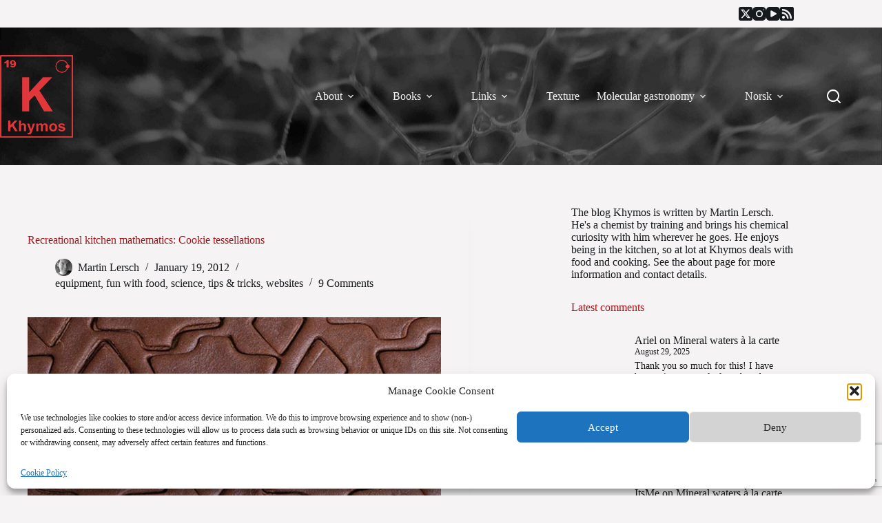

--- FILE ---
content_type: text/html; charset=UTF-8
request_url: https://khymos.org/2012/01/19/recreational-kitchen-mathematics-cookie-tessellations/?replytocom=545779
body_size: 27724
content:
<!doctype html>
<html lang="en-US">
<head>
	
	<meta charset="UTF-8">
	<meta name="viewport" content="width=device-width, initial-scale=1, maximum-scale=5, viewport-fit=cover">
	<link rel="profile" href="https://gmpg.org/xfn/11">

	<title>Recreational kitchen mathematics: Cookie tessellations &#8211; Khymos</title>
<meta name='robots' content='max-image-preview:large, noindex, follow' />
	<style>img:is([sizes="auto" i], [sizes^="auto," i]) { contain-intrinsic-size: 3000px 1500px }</style>
	<link rel='dns-prefetch' href='//platform-api.sharethis.com' />
<link rel='dns-prefetch' href='//www.googletagmanager.com' />
<link rel='dns-prefetch' href='//stats.wp.com' />
<link rel="alternate" type="application/rss+xml" title="Khymos &raquo; Feed" href="https://khymos.org/feed/" />
<link rel="alternate" type="application/rss+xml" title="Khymos &raquo; Comments Feed" href="https://khymos.org/comments/feed/" />
<link rel="alternate" type="application/rss+xml" title="Khymos &raquo; Recreational kitchen mathematics: Cookie tessellations Comments Feed" href="https://khymos.org/2012/01/19/recreational-kitchen-mathematics-cookie-tessellations/feed/" />
<link rel='stylesheet' id='wp-block-library-css' href='https://khymos.org/wp-includes/css/dist/block-library/style.min.css?ver=b8c030e5cee1e034decd2bc179b46a65' media='all' />
<style id='global-styles-inline-css'>
:root{--wp--preset--aspect-ratio--square: 1;--wp--preset--aspect-ratio--4-3: 4/3;--wp--preset--aspect-ratio--3-4: 3/4;--wp--preset--aspect-ratio--3-2: 3/2;--wp--preset--aspect-ratio--2-3: 2/3;--wp--preset--aspect-ratio--16-9: 16/9;--wp--preset--aspect-ratio--9-16: 9/16;--wp--preset--color--black: #000000;--wp--preset--color--cyan-bluish-gray: #abb8c3;--wp--preset--color--white: #ffffff;--wp--preset--color--pale-pink: #f78da7;--wp--preset--color--vivid-red: #cf2e2e;--wp--preset--color--luminous-vivid-orange: #ff6900;--wp--preset--color--luminous-vivid-amber: #fcb900;--wp--preset--color--light-green-cyan: #7bdcb5;--wp--preset--color--vivid-green-cyan: #00d084;--wp--preset--color--pale-cyan-blue: #8ed1fc;--wp--preset--color--vivid-cyan-blue: #0693e3;--wp--preset--color--vivid-purple: #9b51e0;--wp--preset--color--palette-color-1: var(--theme-palette-color-1, #FB7258);--wp--preset--color--palette-color-2: var(--theme-palette-color-2, #F74D67);--wp--preset--color--palette-color-3: var(--theme-palette-color-3, #6e6d76);--wp--preset--color--palette-color-4: var(--theme-palette-color-4, #0e0c1b);--wp--preset--color--palette-color-5: var(--theme-palette-color-5, #ffffff);--wp--preset--color--palette-color-6: var(--theme-palette-color-6, #f2f5f7);--wp--preset--color--palette-color-7: var(--theme-palette-color-7, #FAFBFC);--wp--preset--color--palette-color-8: var(--theme-palette-color-8, #ffffff);--wp--preset--gradient--vivid-cyan-blue-to-vivid-purple: linear-gradient(135deg,rgba(6,147,227,1) 0%,rgb(155,81,224) 100%);--wp--preset--gradient--light-green-cyan-to-vivid-green-cyan: linear-gradient(135deg,rgb(122,220,180) 0%,rgb(0,208,130) 100%);--wp--preset--gradient--luminous-vivid-amber-to-luminous-vivid-orange: linear-gradient(135deg,rgba(252,185,0,1) 0%,rgba(255,105,0,1) 100%);--wp--preset--gradient--luminous-vivid-orange-to-vivid-red: linear-gradient(135deg,rgba(255,105,0,1) 0%,rgb(207,46,46) 100%);--wp--preset--gradient--very-light-gray-to-cyan-bluish-gray: linear-gradient(135deg,rgb(238,238,238) 0%,rgb(169,184,195) 100%);--wp--preset--gradient--cool-to-warm-spectrum: linear-gradient(135deg,rgb(74,234,220) 0%,rgb(151,120,209) 20%,rgb(207,42,186) 40%,rgb(238,44,130) 60%,rgb(251,105,98) 80%,rgb(254,248,76) 100%);--wp--preset--gradient--blush-light-purple: linear-gradient(135deg,rgb(255,206,236) 0%,rgb(152,150,240) 100%);--wp--preset--gradient--blush-bordeaux: linear-gradient(135deg,rgb(254,205,165) 0%,rgb(254,45,45) 50%,rgb(107,0,62) 100%);--wp--preset--gradient--luminous-dusk: linear-gradient(135deg,rgb(255,203,112) 0%,rgb(199,81,192) 50%,rgb(65,88,208) 100%);--wp--preset--gradient--pale-ocean: linear-gradient(135deg,rgb(255,245,203) 0%,rgb(182,227,212) 50%,rgb(51,167,181) 100%);--wp--preset--gradient--electric-grass: linear-gradient(135deg,rgb(202,248,128) 0%,rgb(113,206,126) 100%);--wp--preset--gradient--midnight: linear-gradient(135deg,rgb(2,3,129) 0%,rgb(40,116,252) 100%);--wp--preset--gradient--juicy-peach: linear-gradient(to right, #ffecd2 0%, #fcb69f 100%);--wp--preset--gradient--young-passion: linear-gradient(to right, #ff8177 0%, #ff867a 0%, #ff8c7f 21%, #f99185 52%, #cf556c 78%, #b12a5b 100%);--wp--preset--gradient--true-sunset: linear-gradient(to right, #fa709a 0%, #fee140 100%);--wp--preset--gradient--morpheus-den: linear-gradient(to top, #30cfd0 0%, #330867 100%);--wp--preset--gradient--plum-plate: linear-gradient(135deg, #667eea 0%, #764ba2 100%);--wp--preset--gradient--aqua-splash: linear-gradient(15deg, #13547a 0%, #80d0c7 100%);--wp--preset--gradient--love-kiss: linear-gradient(to top, #ff0844 0%, #ffb199 100%);--wp--preset--gradient--new-retrowave: linear-gradient(to top, #3b41c5 0%, #a981bb 49%, #ffc8a9 100%);--wp--preset--gradient--plum-bath: linear-gradient(to top, #cc208e 0%, #6713d2 100%);--wp--preset--gradient--high-flight: linear-gradient(to right, #0acffe 0%, #495aff 100%);--wp--preset--gradient--teen-party: linear-gradient(-225deg, #FF057C 0%, #8D0B93 50%, #321575 100%);--wp--preset--gradient--fabled-sunset: linear-gradient(-225deg, #231557 0%, #44107A 29%, #FF1361 67%, #FFF800 100%);--wp--preset--gradient--arielle-smile: radial-gradient(circle 248px at center, #16d9e3 0%, #30c7ec 47%, #46aef7 100%);--wp--preset--gradient--itmeo-branding: linear-gradient(180deg, #2af598 0%, #009efd 100%);--wp--preset--gradient--deep-blue: linear-gradient(to right, #6a11cb 0%, #2575fc 100%);--wp--preset--gradient--strong-bliss: linear-gradient(to right, #f78ca0 0%, #f9748f 19%, #fd868c 60%, #fe9a8b 100%);--wp--preset--gradient--sweet-period: linear-gradient(to top, #3f51b1 0%, #5a55ae 13%, #7b5fac 25%, #8f6aae 38%, #a86aa4 50%, #cc6b8e 62%, #f18271 75%, #f3a469 87%, #f7c978 100%);--wp--preset--gradient--purple-division: linear-gradient(to top, #7028e4 0%, #e5b2ca 100%);--wp--preset--gradient--cold-evening: linear-gradient(to top, #0c3483 0%, #a2b6df 100%, #6b8cce 100%, #a2b6df 100%);--wp--preset--gradient--mountain-rock: linear-gradient(to right, #868f96 0%, #596164 100%);--wp--preset--gradient--desert-hump: linear-gradient(to top, #c79081 0%, #dfa579 100%);--wp--preset--gradient--ethernal-constance: linear-gradient(to top, #09203f 0%, #537895 100%);--wp--preset--gradient--happy-memories: linear-gradient(-60deg, #ff5858 0%, #f09819 100%);--wp--preset--gradient--grown-early: linear-gradient(to top, #0ba360 0%, #3cba92 100%);--wp--preset--gradient--morning-salad: linear-gradient(-225deg, #B7F8DB 0%, #50A7C2 100%);--wp--preset--gradient--night-call: linear-gradient(-225deg, #AC32E4 0%, #7918F2 48%, #4801FF 100%);--wp--preset--gradient--mind-crawl: linear-gradient(-225deg, #473B7B 0%, #3584A7 51%, #30D2BE 100%);--wp--preset--gradient--angel-care: linear-gradient(-225deg, #FFE29F 0%, #FFA99F 48%, #FF719A 100%);--wp--preset--gradient--juicy-cake: linear-gradient(to top, #e14fad 0%, #f9d423 100%);--wp--preset--gradient--rich-metal: linear-gradient(to right, #d7d2cc 0%, #304352 100%);--wp--preset--gradient--mole-hall: linear-gradient(-20deg, #616161 0%, #9bc5c3 100%);--wp--preset--gradient--cloudy-knoxville: linear-gradient(120deg, #fdfbfb 0%, #ebedee 100%);--wp--preset--gradient--soft-grass: linear-gradient(to top, #c1dfc4 0%, #deecdd 100%);--wp--preset--gradient--saint-petersburg: linear-gradient(135deg, #f5f7fa 0%, #c3cfe2 100%);--wp--preset--gradient--everlasting-sky: linear-gradient(135deg, #fdfcfb 0%, #e2d1c3 100%);--wp--preset--gradient--kind-steel: linear-gradient(-20deg, #e9defa 0%, #fbfcdb 100%);--wp--preset--gradient--over-sun: linear-gradient(60deg, #abecd6 0%, #fbed96 100%);--wp--preset--gradient--premium-white: linear-gradient(to top, #d5d4d0 0%, #d5d4d0 1%, #eeeeec 31%, #efeeec 75%, #e9e9e7 100%);--wp--preset--gradient--clean-mirror: linear-gradient(45deg, #93a5cf 0%, #e4efe9 100%);--wp--preset--gradient--wild-apple: linear-gradient(to top, #d299c2 0%, #fef9d7 100%);--wp--preset--gradient--snow-again: linear-gradient(to top, #e6e9f0 0%, #eef1f5 100%);--wp--preset--gradient--confident-cloud: linear-gradient(to top, #dad4ec 0%, #dad4ec 1%, #f3e7e9 100%);--wp--preset--gradient--glass-water: linear-gradient(to top, #dfe9f3 0%, white 100%);--wp--preset--gradient--perfect-white: linear-gradient(-225deg, #E3FDF5 0%, #FFE6FA 100%);--wp--preset--font-size--small: 13px;--wp--preset--font-size--medium: 20px;--wp--preset--font-size--large: clamp(22px, 1.375rem + ((1vw - 3.2px) * 0.625), 30px);--wp--preset--font-size--x-large: clamp(30px, 1.875rem + ((1vw - 3.2px) * 1.563), 50px);--wp--preset--font-size--xx-large: clamp(45px, 2.813rem + ((1vw - 3.2px) * 2.734), 80px);--wp--preset--spacing--20: 0.44rem;--wp--preset--spacing--30: 0.67rem;--wp--preset--spacing--40: 1rem;--wp--preset--spacing--50: 1.5rem;--wp--preset--spacing--60: 2.25rem;--wp--preset--spacing--70: 3.38rem;--wp--preset--spacing--80: 5.06rem;--wp--preset--shadow--natural: 6px 6px 9px rgba(0, 0, 0, 0.2);--wp--preset--shadow--deep: 12px 12px 50px rgba(0, 0, 0, 0.4);--wp--preset--shadow--sharp: 6px 6px 0px rgba(0, 0, 0, 0.2);--wp--preset--shadow--outlined: 6px 6px 0px -3px rgba(255, 255, 255, 1), 6px 6px rgba(0, 0, 0, 1);--wp--preset--shadow--crisp: 6px 6px 0px rgba(0, 0, 0, 1);}:root { --wp--style--global--content-size: var(--theme-block-max-width);--wp--style--global--wide-size: var(--theme-block-wide-max-width); }:where(body) { margin: 0; }.wp-site-blocks > .alignleft { float: left; margin-right: 2em; }.wp-site-blocks > .alignright { float: right; margin-left: 2em; }.wp-site-blocks > .aligncenter { justify-content: center; margin-left: auto; margin-right: auto; }:where(.wp-site-blocks) > * { margin-block-start: var(--theme-content-spacing); margin-block-end: 0; }:where(.wp-site-blocks) > :first-child { margin-block-start: 0; }:where(.wp-site-blocks) > :last-child { margin-block-end: 0; }:root { --wp--style--block-gap: var(--theme-content-spacing); }:root :where(.is-layout-flow) > :first-child{margin-block-start: 0;}:root :where(.is-layout-flow) > :last-child{margin-block-end: 0;}:root :where(.is-layout-flow) > *{margin-block-start: var(--theme-content-spacing);margin-block-end: 0;}:root :where(.is-layout-constrained) > :first-child{margin-block-start: 0;}:root :where(.is-layout-constrained) > :last-child{margin-block-end: 0;}:root :where(.is-layout-constrained) > *{margin-block-start: var(--theme-content-spacing);margin-block-end: 0;}:root :where(.is-layout-flex){gap: var(--theme-content-spacing);}:root :where(.is-layout-grid){gap: var(--theme-content-spacing);}.is-layout-flow > .alignleft{float: left;margin-inline-start: 0;margin-inline-end: 2em;}.is-layout-flow > .alignright{float: right;margin-inline-start: 2em;margin-inline-end: 0;}.is-layout-flow > .aligncenter{margin-left: auto !important;margin-right: auto !important;}.is-layout-constrained > .alignleft{float: left;margin-inline-start: 0;margin-inline-end: 2em;}.is-layout-constrained > .alignright{float: right;margin-inline-start: 2em;margin-inline-end: 0;}.is-layout-constrained > .aligncenter{margin-left: auto !important;margin-right: auto !important;}.is-layout-constrained > :where(:not(.alignleft):not(.alignright):not(.alignfull)){max-width: var(--wp--style--global--content-size);margin-left: auto !important;margin-right: auto !important;}.is-layout-constrained > .alignwide{max-width: var(--wp--style--global--wide-size);}body .is-layout-flex{display: flex;}.is-layout-flex{flex-wrap: wrap;align-items: center;}.is-layout-flex > :is(*, div){margin: 0;}body .is-layout-grid{display: grid;}.is-layout-grid > :is(*, div){margin: 0;}body{padding-top: 0px;padding-right: 0px;padding-bottom: 0px;padding-left: 0px;}.has-black-color{color: var(--wp--preset--color--black) !important;}.has-cyan-bluish-gray-color{color: var(--wp--preset--color--cyan-bluish-gray) !important;}.has-white-color{color: var(--wp--preset--color--white) !important;}.has-pale-pink-color{color: var(--wp--preset--color--pale-pink) !important;}.has-vivid-red-color{color: var(--wp--preset--color--vivid-red) !important;}.has-luminous-vivid-orange-color{color: var(--wp--preset--color--luminous-vivid-orange) !important;}.has-luminous-vivid-amber-color{color: var(--wp--preset--color--luminous-vivid-amber) !important;}.has-light-green-cyan-color{color: var(--wp--preset--color--light-green-cyan) !important;}.has-vivid-green-cyan-color{color: var(--wp--preset--color--vivid-green-cyan) !important;}.has-pale-cyan-blue-color{color: var(--wp--preset--color--pale-cyan-blue) !important;}.has-vivid-cyan-blue-color{color: var(--wp--preset--color--vivid-cyan-blue) !important;}.has-vivid-purple-color{color: var(--wp--preset--color--vivid-purple) !important;}.has-palette-color-1-color{color: var(--wp--preset--color--palette-color-1) !important;}.has-palette-color-2-color{color: var(--wp--preset--color--palette-color-2) !important;}.has-palette-color-3-color{color: var(--wp--preset--color--palette-color-3) !important;}.has-palette-color-4-color{color: var(--wp--preset--color--palette-color-4) !important;}.has-palette-color-5-color{color: var(--wp--preset--color--palette-color-5) !important;}.has-palette-color-6-color{color: var(--wp--preset--color--palette-color-6) !important;}.has-palette-color-7-color{color: var(--wp--preset--color--palette-color-7) !important;}.has-palette-color-8-color{color: var(--wp--preset--color--palette-color-8) !important;}.has-black-background-color{background-color: var(--wp--preset--color--black) !important;}.has-cyan-bluish-gray-background-color{background-color: var(--wp--preset--color--cyan-bluish-gray) !important;}.has-white-background-color{background-color: var(--wp--preset--color--white) !important;}.has-pale-pink-background-color{background-color: var(--wp--preset--color--pale-pink) !important;}.has-vivid-red-background-color{background-color: var(--wp--preset--color--vivid-red) !important;}.has-luminous-vivid-orange-background-color{background-color: var(--wp--preset--color--luminous-vivid-orange) !important;}.has-luminous-vivid-amber-background-color{background-color: var(--wp--preset--color--luminous-vivid-amber) !important;}.has-light-green-cyan-background-color{background-color: var(--wp--preset--color--light-green-cyan) !important;}.has-vivid-green-cyan-background-color{background-color: var(--wp--preset--color--vivid-green-cyan) !important;}.has-pale-cyan-blue-background-color{background-color: var(--wp--preset--color--pale-cyan-blue) !important;}.has-vivid-cyan-blue-background-color{background-color: var(--wp--preset--color--vivid-cyan-blue) !important;}.has-vivid-purple-background-color{background-color: var(--wp--preset--color--vivid-purple) !important;}.has-palette-color-1-background-color{background-color: var(--wp--preset--color--palette-color-1) !important;}.has-palette-color-2-background-color{background-color: var(--wp--preset--color--palette-color-2) !important;}.has-palette-color-3-background-color{background-color: var(--wp--preset--color--palette-color-3) !important;}.has-palette-color-4-background-color{background-color: var(--wp--preset--color--palette-color-4) !important;}.has-palette-color-5-background-color{background-color: var(--wp--preset--color--palette-color-5) !important;}.has-palette-color-6-background-color{background-color: var(--wp--preset--color--palette-color-6) !important;}.has-palette-color-7-background-color{background-color: var(--wp--preset--color--palette-color-7) !important;}.has-palette-color-8-background-color{background-color: var(--wp--preset--color--palette-color-8) !important;}.has-black-border-color{border-color: var(--wp--preset--color--black) !important;}.has-cyan-bluish-gray-border-color{border-color: var(--wp--preset--color--cyan-bluish-gray) !important;}.has-white-border-color{border-color: var(--wp--preset--color--white) !important;}.has-pale-pink-border-color{border-color: var(--wp--preset--color--pale-pink) !important;}.has-vivid-red-border-color{border-color: var(--wp--preset--color--vivid-red) !important;}.has-luminous-vivid-orange-border-color{border-color: var(--wp--preset--color--luminous-vivid-orange) !important;}.has-luminous-vivid-amber-border-color{border-color: var(--wp--preset--color--luminous-vivid-amber) !important;}.has-light-green-cyan-border-color{border-color: var(--wp--preset--color--light-green-cyan) !important;}.has-vivid-green-cyan-border-color{border-color: var(--wp--preset--color--vivid-green-cyan) !important;}.has-pale-cyan-blue-border-color{border-color: var(--wp--preset--color--pale-cyan-blue) !important;}.has-vivid-cyan-blue-border-color{border-color: var(--wp--preset--color--vivid-cyan-blue) !important;}.has-vivid-purple-border-color{border-color: var(--wp--preset--color--vivid-purple) !important;}.has-palette-color-1-border-color{border-color: var(--wp--preset--color--palette-color-1) !important;}.has-palette-color-2-border-color{border-color: var(--wp--preset--color--palette-color-2) !important;}.has-palette-color-3-border-color{border-color: var(--wp--preset--color--palette-color-3) !important;}.has-palette-color-4-border-color{border-color: var(--wp--preset--color--palette-color-4) !important;}.has-palette-color-5-border-color{border-color: var(--wp--preset--color--palette-color-5) !important;}.has-palette-color-6-border-color{border-color: var(--wp--preset--color--palette-color-6) !important;}.has-palette-color-7-border-color{border-color: var(--wp--preset--color--palette-color-7) !important;}.has-palette-color-8-border-color{border-color: var(--wp--preset--color--palette-color-8) !important;}.has-vivid-cyan-blue-to-vivid-purple-gradient-background{background: var(--wp--preset--gradient--vivid-cyan-blue-to-vivid-purple) !important;}.has-light-green-cyan-to-vivid-green-cyan-gradient-background{background: var(--wp--preset--gradient--light-green-cyan-to-vivid-green-cyan) !important;}.has-luminous-vivid-amber-to-luminous-vivid-orange-gradient-background{background: var(--wp--preset--gradient--luminous-vivid-amber-to-luminous-vivid-orange) !important;}.has-luminous-vivid-orange-to-vivid-red-gradient-background{background: var(--wp--preset--gradient--luminous-vivid-orange-to-vivid-red) !important;}.has-very-light-gray-to-cyan-bluish-gray-gradient-background{background: var(--wp--preset--gradient--very-light-gray-to-cyan-bluish-gray) !important;}.has-cool-to-warm-spectrum-gradient-background{background: var(--wp--preset--gradient--cool-to-warm-spectrum) !important;}.has-blush-light-purple-gradient-background{background: var(--wp--preset--gradient--blush-light-purple) !important;}.has-blush-bordeaux-gradient-background{background: var(--wp--preset--gradient--blush-bordeaux) !important;}.has-luminous-dusk-gradient-background{background: var(--wp--preset--gradient--luminous-dusk) !important;}.has-pale-ocean-gradient-background{background: var(--wp--preset--gradient--pale-ocean) !important;}.has-electric-grass-gradient-background{background: var(--wp--preset--gradient--electric-grass) !important;}.has-midnight-gradient-background{background: var(--wp--preset--gradient--midnight) !important;}.has-juicy-peach-gradient-background{background: var(--wp--preset--gradient--juicy-peach) !important;}.has-young-passion-gradient-background{background: var(--wp--preset--gradient--young-passion) !important;}.has-true-sunset-gradient-background{background: var(--wp--preset--gradient--true-sunset) !important;}.has-morpheus-den-gradient-background{background: var(--wp--preset--gradient--morpheus-den) !important;}.has-plum-plate-gradient-background{background: var(--wp--preset--gradient--plum-plate) !important;}.has-aqua-splash-gradient-background{background: var(--wp--preset--gradient--aqua-splash) !important;}.has-love-kiss-gradient-background{background: var(--wp--preset--gradient--love-kiss) !important;}.has-new-retrowave-gradient-background{background: var(--wp--preset--gradient--new-retrowave) !important;}.has-plum-bath-gradient-background{background: var(--wp--preset--gradient--plum-bath) !important;}.has-high-flight-gradient-background{background: var(--wp--preset--gradient--high-flight) !important;}.has-teen-party-gradient-background{background: var(--wp--preset--gradient--teen-party) !important;}.has-fabled-sunset-gradient-background{background: var(--wp--preset--gradient--fabled-sunset) !important;}.has-arielle-smile-gradient-background{background: var(--wp--preset--gradient--arielle-smile) !important;}.has-itmeo-branding-gradient-background{background: var(--wp--preset--gradient--itmeo-branding) !important;}.has-deep-blue-gradient-background{background: var(--wp--preset--gradient--deep-blue) !important;}.has-strong-bliss-gradient-background{background: var(--wp--preset--gradient--strong-bliss) !important;}.has-sweet-period-gradient-background{background: var(--wp--preset--gradient--sweet-period) !important;}.has-purple-division-gradient-background{background: var(--wp--preset--gradient--purple-division) !important;}.has-cold-evening-gradient-background{background: var(--wp--preset--gradient--cold-evening) !important;}.has-mountain-rock-gradient-background{background: var(--wp--preset--gradient--mountain-rock) !important;}.has-desert-hump-gradient-background{background: var(--wp--preset--gradient--desert-hump) !important;}.has-ethernal-constance-gradient-background{background: var(--wp--preset--gradient--ethernal-constance) !important;}.has-happy-memories-gradient-background{background: var(--wp--preset--gradient--happy-memories) !important;}.has-grown-early-gradient-background{background: var(--wp--preset--gradient--grown-early) !important;}.has-morning-salad-gradient-background{background: var(--wp--preset--gradient--morning-salad) !important;}.has-night-call-gradient-background{background: var(--wp--preset--gradient--night-call) !important;}.has-mind-crawl-gradient-background{background: var(--wp--preset--gradient--mind-crawl) !important;}.has-angel-care-gradient-background{background: var(--wp--preset--gradient--angel-care) !important;}.has-juicy-cake-gradient-background{background: var(--wp--preset--gradient--juicy-cake) !important;}.has-rich-metal-gradient-background{background: var(--wp--preset--gradient--rich-metal) !important;}.has-mole-hall-gradient-background{background: var(--wp--preset--gradient--mole-hall) !important;}.has-cloudy-knoxville-gradient-background{background: var(--wp--preset--gradient--cloudy-knoxville) !important;}.has-soft-grass-gradient-background{background: var(--wp--preset--gradient--soft-grass) !important;}.has-saint-petersburg-gradient-background{background: var(--wp--preset--gradient--saint-petersburg) !important;}.has-everlasting-sky-gradient-background{background: var(--wp--preset--gradient--everlasting-sky) !important;}.has-kind-steel-gradient-background{background: var(--wp--preset--gradient--kind-steel) !important;}.has-over-sun-gradient-background{background: var(--wp--preset--gradient--over-sun) !important;}.has-premium-white-gradient-background{background: var(--wp--preset--gradient--premium-white) !important;}.has-clean-mirror-gradient-background{background: var(--wp--preset--gradient--clean-mirror) !important;}.has-wild-apple-gradient-background{background: var(--wp--preset--gradient--wild-apple) !important;}.has-snow-again-gradient-background{background: var(--wp--preset--gradient--snow-again) !important;}.has-confident-cloud-gradient-background{background: var(--wp--preset--gradient--confident-cloud) !important;}.has-glass-water-gradient-background{background: var(--wp--preset--gradient--glass-water) !important;}.has-perfect-white-gradient-background{background: var(--wp--preset--gradient--perfect-white) !important;}.has-small-font-size{font-size: var(--wp--preset--font-size--small) !important;}.has-medium-font-size{font-size: var(--wp--preset--font-size--medium) !important;}.has-large-font-size{font-size: var(--wp--preset--font-size--large) !important;}.has-x-large-font-size{font-size: var(--wp--preset--font-size--x-large) !important;}.has-xx-large-font-size{font-size: var(--wp--preset--font-size--xx-large) !important;}
:root :where(.wp-block-pullquote){font-size: clamp(0.984em, 0.984rem + ((1vw - 0.2em) * 0.645), 1.5em);line-height: 1.6;}
</style>
<link rel='stylesheet' id='share-this-share-buttons-sticky-css' href='https://khymos.org/wp-content/plugins/sharethis-share-buttons/css/mu-style.css?ver=1754678560' media='all' />
<link rel='stylesheet' id='table-sorter-custom-css-css' href='https://khymos.org/wp-content/plugins/table-sorter/wp-style.css?ver=b8c030e5cee1e034decd2bc179b46a65' media='all' />
<link rel='stylesheet' id='cmplz-general-css' href='https://khymos.org/wp-content/plugins/complianz-gdpr/assets/css/cookieblocker.min.css?ver=1762280937' media='all' />
<link rel='stylesheet' id='ct-main-styles-css' href='https://khymos.org/wp-content/themes/blocksy/static/bundle/main.min.css?ver=2.1.18' media='all' />
<link rel='stylesheet' id='ct-page-title-styles-css' href='https://khymos.org/wp-content/themes/blocksy/static/bundle/page-title.min.css?ver=2.1.18' media='all' />
<link rel='stylesheet' id='ct-sidebar-styles-css' href='https://khymos.org/wp-content/themes/blocksy/static/bundle/sidebar.min.css?ver=2.1.18' media='all' />
<link rel='stylesheet' id='ct-comments-styles-css' href='https://khymos.org/wp-content/themes/blocksy/static/bundle/comments.min.css?ver=2.1.18' media='all' />
<link rel='stylesheet' id='jetpack-subscriptions-css' href='https://khymos.org/wp-content/plugins/jetpack/_inc/build/subscriptions/subscriptions.min.css?ver=15.4' media='all' />
<script type="text/plain" data-service="sharethis" data-category="marketing" data-cmplz-src="//platform-api.sharethis.com/js/sharethis.js?ver=2.3.6#property=5f7f889da26cec0012613801&amp;product=inline-buttons&amp;source=sharethis-share-buttons-wordpress" id="share-this-share-buttons-mu-js"></script>
<script src="https://khymos.org/wp-includes/js/jquery/jquery.min.js?ver=3.7.1" id="jquery-core-js"></script>
<script src="https://khymos.org/wp-includes/js/jquery/jquery-migrate.min.js?ver=3.4.1" id="jquery-migrate-js"></script>
<script src="https://khymos.org/wp-content/plugins/table-sorter/jquery.tablesorter.min.js?ver=b8c030e5cee1e034decd2bc179b46a65" id="table-sorter-js"></script>
<script src="https://khymos.org/wp-content/plugins/table-sorter/jquery.metadata.js?ver=2.2" id="table-sorter-metadata-js"></script>
<script src="https://khymos.org/wp-content/plugins/table-sorter/wp-script.js?ver=2.2" id="table-sorter-custom-js-js"></script>

<!-- Google tag (gtag.js) snippet added by Site Kit -->
<!-- Google Analytics snippet added by Site Kit -->
<script src="https://www.googletagmanager.com/gtag/js?id=GT-MRLP4FP" id="google_gtagjs-js" async></script>
<script id="google_gtagjs-js-after">
window.dataLayer = window.dataLayer || [];function gtag(){dataLayer.push(arguments);}
gtag("set","linker",{"domains":["khymos.org"]});
gtag("js", new Date());
gtag("set", "developer_id.dZTNiMT", true);
gtag("config", "GT-MRLP4FP");
</script>
<link rel="https://api.w.org/" href="https://khymos.org/wp-json/" /><link rel="alternate" title="JSON" type="application/json" href="https://khymos.org/wp-json/wp/v2/posts/3345" /><link rel="canonical" href="https://khymos.org/2012/01/19/recreational-kitchen-mathematics-cookie-tessellations/" />
<link rel="alternate" title="oEmbed (JSON)" type="application/json+oembed" href="https://khymos.org/wp-json/oembed/1.0/embed?url=https%3A%2F%2Fkhymos.org%2F2012%2F01%2F19%2Frecreational-kitchen-mathematics-cookie-tessellations%2F" />
<link rel="alternate" title="oEmbed (XML)" type="text/xml+oembed" href="https://khymos.org/wp-json/oembed/1.0/embed?url=https%3A%2F%2Fkhymos.org%2F2012%2F01%2F19%2Frecreational-kitchen-mathematics-cookie-tessellations%2F&#038;format=xml" />
<meta name="generator" content="Site Kit by Google 1.171.0" />	<style>img#wpstats{display:none}</style>
					<style>.cmplz-hidden {
					display: none !important;
				}</style><noscript><link rel='stylesheet' href='https://khymos.org/wp-content/themes/blocksy/static/bundle/no-scripts.min.css' type='text/css'></noscript>
<style id="ct-main-styles-inline-css">[data-header*="type-1"] .ct-header [data-id="logo"] .site-logo-container {--logo-max-height:120px;} [data-header*="type-1"] .ct-header [data-id="logo"] .site-title {--theme-font-weight:700;--theme-font-size:25px;--theme-link-initial-color:var(--theme-palette-color-4);} [data-header*="type-1"] .ct-header [data-id="menu"] > ul > li > a {--theme-font-weight:700;--theme-text-transform:uppercase;--theme-font-size:16px;--theme-line-height:1.3;--theme-link-initial-color:#f5f3f4;} [data-header*="type-1"] .ct-header [data-id="menu"] {--menu-indicator-hover-color:var(--theme-palette-color-1);--menu-indicator-active-color:var(--theme-palette-color-1);} [data-header*="type-1"] .ct-header [data-id="menu"] .sub-menu .ct-menu-link {--theme-link-initial-color:#ffffff;--theme-font-weight:500;--theme-font-size:12px;} [data-header*="type-1"] .ct-header [data-id="menu"] .sub-menu {--dropdown-background-color:#29333C;--dropdown-background-hover-color:#34414c;--dropdown-top-offset:-50px;--dropdown-items-spacing:8px;--dropdown-divider:1px dashed rgba(255, 255, 255, 0.1);--theme-box-shadow:0px 10px 20px rgba(41, 51, 61, 0.1);--theme-border-radius:2px;} [data-header*="type-1"] .ct-header [data-row*="middle"] {--height:200px;background-position:8% 12%;background-size:cover;background-attachment:fixed;background-repeat:no-repeat;background-color:#ffffff;background-image:url(https://khymos.org/wp-content/2021/02/rodion-kutsaev-SWqmNja3yPE-unsplash-darkgrey_compressed-scaled.jpg);--theme-border-top:none;--theme-border-bottom:none;--theme-box-shadow:none;} [data-header*="type-1"] .ct-header [data-row*="middle"] > div {--theme-border-top:none;--theme-border-bottom:none;} [data-header*="type-1"] [data-id="mobile-menu"] {--theme-font-weight:700;--theme-font-size:20px;--theme-link-initial-color:#ffffff;--mobile-menu-divider:none;} [data-header*="type-1"] #offcanvas {--theme-box-shadow:0px 0px 70px rgba(0, 0, 0, 0.35);--side-panel-width:500px;--panel-content-height:100%;--horizontal-alignment:left;--text-horizontal-alignment:left;} [data-header*="type-1"] #offcanvas .ct-panel-inner {background-color:rgba(18, 21, 25, 0.98);} [data-header*="type-1"] #offcanvas .ct-toggle-close {--theme-icon-color:var(--theme-palette-color-2);} [data-header*="type-1"] [data-id="search"] {--theme-icon-size:20px;--theme-icon-color:#ffffff;} [data-header*="type-1"] #search-modal .ct-search-results {--theme-font-weight:500;--theme-font-size:14px;--theme-line-height:1.4;} [data-header*="type-1"] #search-modal .ct-search-form {--theme-link-initial-color:#ffffff;--theme-form-text-initial-color:#ffffff;--theme-form-text-focus-color:#ffffff;--theme-form-field-border-initial-color:rgba(255, 255, 255, 0.2);--theme-button-text-initial-color:rgba(255, 255, 255, 0.7);--theme-button-text-hover-color:#ffffff;--theme-button-background-initial-color:var(--theme-palette-color-1);--theme-button-background-hover-color:var(--theme-palette-color-1);} [data-header*="type-1"] #search-modal {background-color:rgba(18, 21, 25, 0.98);} [data-header*="type-1"] [data-id="socials"].ct-header-socials {--theme-icon-size:20px;--items-spacing:15px;} [data-header*="type-1"] [data-id="socials"].ct-header-socials [data-color="custom"] {--theme-icon-color:#161a1d;--theme-icon-hover-color:#e5383b;--background-color:rgba(218, 222, 228, 0.3);--background-hover-color:var(--theme-palette-color-1);} [data-header*="type-1"] .ct-header [data-row*="top"] {--height:40px;background-color:#f5f3f4;background-image:none;--theme-border-top:none;--theme-border-bottom:none;--theme-box-shadow:none;} [data-header*="type-1"] .ct-header [data-row*="top"] > div {--theme-border-top:none;--theme-border-bottom:none;} [data-header*="type-1"] [data-id="trigger"] {--theme-icon-size:18px;--theme-icon-color:#fbfbfb;--secondColor:#eeeeee;--secondColorHover:#eeeeee;} [data-header*="type-1"] {--header-height:240px;} [data-header*="type-1"] .ct-header {background-image:none;} [data-footer*="type-1"] .ct-footer [data-row*="bottom"] > div {--container-spacing:25px;--columns-gap:0px;--theme-border:none;--theme-border-top:none;--theme-border-bottom:none;--grid-template-columns:initial;} [data-footer*="type-1"] .ct-footer [data-row*="bottom"] .widget-title {--theme-font-size:16px;} [data-footer*="type-1"] .ct-footer [data-row*="bottom"] {--theme-border-top:none;--theme-border-bottom:none;background-color:#161a1d;} [data-footer*="type-1"] [data-id="copyright"] {--theme-font-weight:400;--theme-font-size:15px;--theme-line-height:1.3;--theme-text-color:#b1a7a6;} [data-footer*="type-1"] [data-column="copyright"] {--horizontal-alignment:center;--vertical-alignment:center;} [data-footer*="type-1"] .ct-footer [data-row*="middle"] > div {--container-spacing:0px;--theme-border:none;--theme-border-top:none;--theme-border-bottom:none;--grid-template-columns:initial;} [data-footer*="type-1"] .ct-footer [data-row*="middle"] .widget-title {--theme-font-size:16px;} [data-footer*="type-1"] .ct-footer [data-row*="middle"] .ct-widget > *:not(.widget-title) {--theme-font-size:12px;} [data-footer*="type-1"] .ct-footer [data-row*="middle"] .ct-widget {--theme-text-color:#b1a7a6;--theme-link-initial-color:#a4161a;} [data-footer*="type-1"] .ct-footer [data-row*="middle"] {--theme-border-top:none;--theme-border-bottom:none;background-color:#161a1d;} [data-footer*="type-1"] [data-id="socials"].ct-footer-socials [data-color="custom"] {--theme-icon-color:#f5f3f4;--background-color:rgba(218, 222, 228, 0.3);--background-hover-color:var(--theme-palette-color-1);} [data-footer*="type-1"] [data-id="socials"].ct-footer-socials .ct-label {--visibility:none;} [data-footer*="type-1"] .ct-footer [data-row*="top"] > div {--container-spacing:30px;--theme-border:none;--theme-border-top:none;--theme-border-bottom:none;--grid-template-columns:repeat(2, 1fr);} [data-footer*="type-1"] .ct-footer [data-row*="top"] .widget-title {--theme-font-size:16px;} [data-footer*="type-1"] .ct-footer [data-row*="top"] {--theme-border-top:none;--theme-border-bottom:none;background-color:#161a1d;} [data-footer*="type-1"] .ct-footer {background-color:var(--theme-palette-color-6);}:root {--theme-font-family:var(--theme-font-stack-default);--theme-font-weight:400;--theme-text-transform:none;--theme-text-decoration:none;--theme-font-size:16px;--theme-line-height:1.65;--theme-letter-spacing:0em;--theme-button-font-weight:500;--theme-button-font-size:15px;--has-classic-forms:var(--true);--has-modern-forms:var(--false);--theme-form-text-initial-color:#161a1d;--theme-form-text-focus-color:#000000;--theme-form-field-background-initial-color:#ffffff;--theme-form-field-background-focus-color:#ffffff;--theme-form-field-height:30px;--theme-form-field-border-initial-color:var(--theme-border-color);--theme-form-field-border-focus-color:var(--theme-palette-color-1);--theme-form-selection-field-initial-color:var(--theme-border-color);--theme-form-selection-field-active-color:var(--theme-palette-color-1);--theme-palette-color-1:#FB7258;--theme-palette-color-2:#F74D67;--theme-palette-color-3:#6e6d76;--theme-palette-color-4:#0e0c1b;--theme-palette-color-5:#ffffff;--theme-palette-color-6:#f2f5f7;--theme-palette-color-7:#FAFBFC;--theme-palette-color-8:#ffffff;--theme-text-color:#161a1d;--theme-link-initial-color:#a4161a;--theme-link-hover-color:var(--theme-palette-color-2);--theme-selection-text-color:#ffffff;--theme-selection-background-color:#e5383b;--theme-border-color:var(--theme-palette-color-5);--theme-headings-color:#a4161a;--theme-content-spacing:1.5em;--theme-button-min-height:40px;--theme-button-shadow:none;--theme-button-transform:none;--theme-button-text-initial-color:#ffffff;--theme-button-text-hover-color:#ffffff;--theme-button-background-initial-color:var(--theme-palette-color-1);--theme-button-background-hover-color:var(--theme-palette-color-2);--theme-button-border:none;--theme-button-padding:5px 20px;--theme-normal-container-max-width:1290px;--theme-content-vertical-spacing:60px;--theme-container-edge-spacing:90vw;--theme-narrow-container-max-width:675px;--theme-wide-offset:130px;}h1 {--theme-font-weight:700;--theme-font-size:40px;--theme-line-height:1.5;}h2 {--theme-font-weight:700;--theme-font-size:35px;--theme-line-height:1.5;}h3 {--theme-font-weight:700;--theme-font-size:30px;--theme-line-height:1.5;}h4 {--theme-font-weight:700;--theme-font-size:25px;--theme-line-height:1.5;}h5 {--theme-font-weight:700;--theme-font-size:20px;--theme-line-height:1.5;}h6 {--theme-font-weight:700;--theme-font-size:16px;--theme-line-height:1.5;}.wp-block-pullquote {--theme-font-family:Georgia;--theme-font-weight:600;--theme-font-size:25px;}pre, code, samp, kbd {--theme-font-family:monospace;--theme-font-weight:400;--theme-font-size:16px;}figcaption {--theme-font-size:14px;}.ct-sidebar .widget-title {--theme-font-size:20px;--theme-heading-color:#a4161a;}.ct-breadcrumbs {--theme-font-weight:600;--theme-text-transform:uppercase;--theme-font-size:12px;}body {background-color:#f5f3f4;background-image:none;} [data-prefix="single_blog_post"] .entry-header .page-title {--theme-font-size:30px;} [data-prefix="single_blog_post"] .entry-header .entry-meta {--theme-font-weight:600;--theme-text-transform:uppercase;--theme-font-size:12px;--theme-line-height:1.3;} [data-prefix="categories"] .entry-header .page-title {--theme-font-size:30px;} [data-prefix="categories"] .entry-header .entry-meta {--theme-font-weight:600;--theme-text-transform:uppercase;--theme-font-size:12px;--theme-line-height:1.3;} [data-prefix="search"] .entry-header .page-title {--theme-font-size:30px;} [data-prefix="search"] .entry-header .entry-meta {--theme-font-weight:600;--theme-text-transform:uppercase;--theme-font-size:12px;--theme-line-height:1.3;} [data-prefix="author"] .entry-header .page-title {--theme-font-size:30px;} [data-prefix="author"] .entry-header .entry-meta {--theme-font-weight:600;--theme-text-transform:uppercase;--theme-font-size:12px;--theme-line-height:1.3;} [data-prefix="author"] .hero-section[data-type="type-2"] {background-color:var(--theme-palette-color-6);background-image:none;--container-padding:50px 0px;} [data-prefix="single_page"] .entry-header .page-title {--theme-font-size:30px;} [data-prefix="single_page"] .entry-header .entry-meta {--theme-font-weight:600;--theme-text-transform:uppercase;--theme-font-size:12px;--theme-line-height:1.3;} [data-prefix="single_blog_post"] .ct-comments-container {--theme-narrow-container-max-width:675px;} [data-prefix="blog"] .entries {--grid-template-columns:repeat(2, minmax(0, 1fr));} [data-prefix="blog"] .entry-card .entry-title {--theme-font-size:20px;--theme-line-height:1.3;} [data-prefix="blog"] .entry-excerpt {--theme-text-color:#161a1d;} [data-prefix="blog"] .entry-card .entry-meta {--theme-font-weight:600;--theme-text-transform:uppercase;--theme-font-size:12px;--theme-text-color:var(--theme-palette-color-3);} [data-prefix="blog"] [data-archive="default"] .card-content .ct-media-container {--card-element-spacing:30px;} [data-prefix="blog"] [data-archive="default"] .card-content .entry-meta[data-id="wOQTuM"] {--card-element-spacing:15px;} [data-prefix="blog"] [data-archive="default"] .card-content .entry-meta[data-id="-p5Li5"] {--card-element-spacing:15px;} [data-prefix="categories"] .entries {--grid-template-columns:repeat(3, minmax(0, 1fr));} [data-prefix="categories"] .entry-card .entry-title {--theme-font-size:20px;--theme-line-height:1.3;} [data-prefix="categories"] .entry-excerpt {--theme-text-color:#161a1d;} [data-prefix="categories"] .entry-card .entry-meta {--theme-font-weight:600;--theme-text-transform:uppercase;--theme-font-size:12px;} [data-prefix="categories"] [data-archive="default"] .card-content .ct-media-container {--card-element-spacing:30px;} [data-prefix="categories"] [data-archive="default"] .card-content .entry-meta[data-id="fguYMj"] {--card-element-spacing:15px;} [data-prefix="author"] .entries {--grid-template-columns:repeat(3, minmax(0, 1fr));} [data-prefix="author"] .entry-card .entry-title {--theme-font-size:20px;--theme-line-height:1.3;} [data-prefix="author"] .entry-card .entry-meta {--theme-font-weight:600;--theme-text-transform:uppercase;--theme-font-size:12px;} [data-prefix="author"] [data-archive="default"] .card-content .ct-media-container {--card-element-spacing:30px;} [data-prefix="author"] [data-archive="default"] .card-content .entry-meta[data-id="c2Ubfw"] {--card-element-spacing:15px;} [data-prefix="search"] .entries {--grid-template-columns:repeat(3, minmax(0, 1fr));} [data-prefix="search"] .entry-card .entry-title {--theme-font-size:20px;--theme-line-height:1.3;} [data-prefix="search"] .entry-card .entry-meta {--theme-font-weight:600;--theme-text-transform:uppercase;--theme-font-size:12px;--theme-text-color:var(--theme-palette-color-3);} [data-prefix="search"] [data-archive="default"] .card-content .ct-media-container {--card-element-spacing:30px;} [data-prefix="search"] [data-archive="default"] .card-content .entry-meta[data-id="P7bAY4"] {--card-element-spacing:15px;}form textarea {--theme-form-field-height:140px;} [data-sidebar] {--sidebar-width:28%;--sidebar-width-no-unit:28;--sidebar-gap:13%;}.ct-sidebar {--theme-link-initial-color:var(--theme-text-color);--theme-link-hover-color:#e5383b;--sidebar-widgets-spacing:30px;} [data-prefix="single_blog_post"] [class*="ct-container"] > article[class*="post"] {--has-boxed:var(--true);--has-wide:var(--false);background-color:var(--has-background, #f5f3f4);--theme-boxed-content-border-radius:3px;--theme-boxed-content-spacing:40px;--theme-boxed-content-box-shadow:0px 12px 18px -6px rgba(34, 56, 101, 0.04);} [data-prefix="single_page"] [class*="ct-container"] > article[class*="post"] {--has-boxed:var(--true);--has-wide:var(--false);background-color:var(--has-background, #f5f3f4);--theme-boxed-content-border-radius:3px;--theme-boxed-content-spacing:40px;--theme-boxed-content-box-shadow:0px 12px 18px -6px rgba(34, 56, 101, 0.04);}@media (max-width: 999.98px) {[data-header*="type-1"] .ct-header [data-id="logo"] .site-logo-container {--logo-max-height:100px;} [data-header*="type-1"] .ct-header [data-row*="middle"] {--height:170px;background-position:0% 0%;background-size:contain;background-attachment:fixed;background-repeat:no-repeat;background-color:#ffffff;background-image:url(https://khymos.org/wp-content/2020/10/rodion-kutsaev-SWqmNja3yPE-unsplash-darkgrey-header-background-scaled.jpg);} [data-header*="type-1"] #offcanvas {--side-panel-width:65vw;} [data-header*="type-1"] {--header-height:170px;} [data-footer*="type-1"] .ct-footer [data-row*="bottom"] > div {--grid-template-columns:initial;} [data-footer*="type-1"] .ct-footer [data-row*="middle"] > div {--container-spacing:50px;--grid-template-columns:initial;} [data-footer*="type-1"] .ct-footer [data-row*="top"] > div {--grid-template-columns:initial;} [data-prefix="categories"] .entries {--grid-template-columns:repeat(2, minmax(0, 1fr));} [data-prefix="author"] .entries {--grid-template-columns:repeat(2, minmax(0, 1fr));} [data-prefix="search"] .entries {--grid-template-columns:repeat(2, minmax(0, 1fr));} [data-prefix="single_blog_post"] [class*="ct-container"] > article[class*="post"] {--theme-boxed-content-spacing:35px;} [data-prefix="single_page"] [class*="ct-container"] > article[class*="post"] {--theme-boxed-content-spacing:35px;}}@media (max-width: 689.98px) {[data-header*="type-1"] .ct-header [data-id="logo"] .site-logo-container {--logo-max-height:47px;} [data-header*="type-1"] .ct-header [data-id="logo"] {--margin:5px !important;} [data-header*="type-1"] .ct-header [data-row*="middle"] {--height:80px;background-position:0% 0%;background-attachment:fixed;background-repeat:no-repeat;background-color:#ffffff;background-image:url(https://khymos.org/wp-content/2020/10/rodion-kutsaev-SWqmNja3yPE-unsplash-darkgrey-header-background-scaled.jpg);} [data-header*="type-1"] #offcanvas {--side-panel-width:90vw;} [data-header*="type-1"] {--header-height:80px;} [data-footer*="type-1"] .ct-footer [data-row*="bottom"] > div {--container-spacing:15px;--grid-template-columns:initial;} [data-footer*="type-1"] .ct-footer [data-row*="middle"] > div {--container-spacing:40px;--grid-template-columns:initial;} [data-footer*="type-1"] .ct-footer [data-row*="top"] > div {--grid-template-columns:initial;} [data-prefix="blog"] .entries {--grid-template-columns:repeat(1, minmax(0, 1fr));} [data-prefix="blog"] .entry-card .entry-title {--theme-font-size:18px;} [data-prefix="categories"] .entries {--grid-template-columns:repeat(1, minmax(0, 1fr));} [data-prefix="categories"] .entry-card .entry-title {--theme-font-size:18px;} [data-prefix="author"] .entries {--grid-template-columns:repeat(1, minmax(0, 1fr));} [data-prefix="author"] .entry-card .entry-title {--theme-font-size:18px;} [data-prefix="search"] .entries {--grid-template-columns:repeat(1, minmax(0, 1fr));} [data-prefix="search"] .entry-card .entry-title {--theme-font-size:18px;}:root {--theme-content-vertical-spacing:50px;--theme-container-edge-spacing:88vw;} [data-prefix="single_blog_post"] [class*="ct-container"] > article[class*="post"] {--theme-boxed-content-spacing:20px;} [data-prefix="single_page"] [class*="ct-container"] > article[class*="post"] {--theme-boxed-content-spacing:20px;}}</style>

<!-- Google AdSense meta tags added by Site Kit -->
<meta name="google-adsense-platform-account" content="ca-host-pub-2644536267352236">
<meta name="google-adsense-platform-domain" content="sitekit.withgoogle.com">
<!-- End Google AdSense meta tags added by Site Kit -->
<link rel="icon" href="https://khymos.org/wp-content/2020/11/cropped-khymos-logo-e5383b-transparent-space-150x150.png" sizes="32x32" />
<link rel="icon" href="https://khymos.org/wp-content/2020/11/cropped-khymos-logo-e5383b-transparent-space-300x300.png" sizes="192x192" />
<link rel="apple-touch-icon" href="https://khymos.org/wp-content/2020/11/cropped-khymos-logo-e5383b-transparent-space-300x300.png" />
<meta name="msapplication-TileImage" content="https://khymos.org/wp-content/2020/11/cropped-khymos-logo-e5383b-transparent-space-300x300.png" />
		<style id="wp-custom-css">
			blockquote {
max-width: 550px;
text-align: left;
margin: 10px;
padding: 10px;
border-left:5px solid #d3d3d3;
}


/* Make WordPress captioned images responsive */
/* Adjust figure element containing the image and caption */
figure.wp-caption {
  max-width: 100%; /* Set the maximum width to 100% of the container */
  width: auto !important; /* Override the inline width attribute and set it to auto */
}

/* Adjust the image inside the figure element */
figure.wp-caption img {
  max-width: 100%; 
  height: auto; 
}

/* Adjust the caption text inside the figure element */
.wp-caption .wp-caption-text {
  width: 100%; 
  box-sizing: border-box; 
}
		</style>
			</head>


<body data-rsssl=1 data-cmplz=1 class="wp-singular post-template-default single single-post postid-3345 single-format-standard wp-custom-logo wp-embed-responsive wp-theme-blocksy" data-link="type-2" data-prefix="single_blog_post" data-header="type-1" data-footer="type-1" itemscope="itemscope" itemtype="https://schema.org/Blog">

<a class="skip-link screen-reader-text" href="#main">Skip to content</a><div class="ct-drawer-canvas" data-location="start">
		<div id="search-modal" class="ct-panel" data-behaviour="modal" role="dialog" aria-label="Search modal" inert>
			<div class="ct-panel-actions">
				<button class="ct-toggle-close" data-type="type-1" aria-label="Close search modal">
					<svg class="ct-icon" width="12" height="12" viewBox="0 0 15 15"><path d="M1 15a1 1 0 01-.71-.29 1 1 0 010-1.41l5.8-5.8-5.8-5.8A1 1 0 011.7.29l5.8 5.8 5.8-5.8a1 1 0 011.41 1.41l-5.8 5.8 5.8 5.8a1 1 0 01-1.41 1.41l-5.8-5.8-5.8 5.8A1 1 0 011 15z"/></svg>				</button>
			</div>

			<div class="ct-panel-content">
				

<form role="search" method="get" class="ct-search-form"  action="https://khymos.org/" aria-haspopup="listbox" data-live-results="thumbs">

	<input type="search" class="modal-field" placeholder="Search" value="" name="s" autocomplete="off" title="Search for..." aria-label="Search for...">

	<div class="ct-search-form-controls">
		
		<button type="submit" class="wp-element-button" data-button="icon" aria-label="Search button">
			<svg class="ct-icon ct-search-button-content" aria-hidden="true" width="15" height="15" viewBox="0 0 15 15"><path d="M14.8,13.7L12,11c0.9-1.2,1.5-2.6,1.5-4.2c0-3.7-3-6.8-6.8-6.8S0,3,0,6.8s3,6.8,6.8,6.8c1.6,0,3.1-0.6,4.2-1.5l2.8,2.8c0.1,0.1,0.3,0.2,0.5,0.2s0.4-0.1,0.5-0.2C15.1,14.5,15.1,14,14.8,13.7z M1.5,6.8c0-2.9,2.4-5.2,5.2-5.2S12,3.9,12,6.8S9.6,12,6.8,12S1.5,9.6,1.5,6.8z"/></svg>
			<span class="ct-ajax-loader">
				<svg viewBox="0 0 24 24">
					<circle cx="12" cy="12" r="10" opacity="0.2" fill="none" stroke="currentColor" stroke-miterlimit="10" stroke-width="2"/>

					<path d="m12,2c5.52,0,10,4.48,10,10" fill="none" stroke="currentColor" stroke-linecap="round" stroke-miterlimit="10" stroke-width="2">
						<animateTransform
							attributeName="transform"
							attributeType="XML"
							type="rotate"
							dur="0.6s"
							from="0 12 12"
							to="360 12 12"
							repeatCount="indefinite"
						/>
					</path>
				</svg>
			</span>
		</button>

		
					<input type="hidden" name="ct_post_type" value="post:page">
		
		

		<input type="hidden" value="2e5104219c" class="ct-live-results-nonce">	</div>

			<div class="screen-reader-text" aria-live="polite" role="status">
			No results		</div>
	
</form>


			</div>
		</div>

		<div id="offcanvas" class="ct-panel ct-header" data-behaviour="right-side" role="dialog" aria-label="Offcanvas modal" inert=""><div class="ct-panel-inner">
		<div class="ct-panel-actions">
			
			<button class="ct-toggle-close" data-type="type-1" aria-label="Close drawer">
				<svg class="ct-icon" width="12" height="12" viewBox="0 0 15 15"><path d="M1 15a1 1 0 01-.71-.29 1 1 0 010-1.41l5.8-5.8-5.8-5.8A1 1 0 011.7.29l5.8 5.8 5.8-5.8a1 1 0 011.41 1.41l-5.8 5.8 5.8 5.8a1 1 0 01-1.41 1.41l-5.8-5.8-5.8 5.8A1 1 0 011 15z"/></svg>
			</button>
		</div>
		<div class="ct-panel-content" data-device="desktop"><div class="ct-panel-content-inner"></div></div><div class="ct-panel-content" data-device="mobile"><div class="ct-panel-content-inner">
<nav
	class="mobile-menu menu-container has-submenu"
	data-id="mobile-menu" data-interaction="click" data-toggle-type="type-1" data-submenu-dots="yes"	>

	<ul><li class="page_item page-item-2 page_item_has_children menu-item-has-children"><span class="ct-sub-menu-parent"><a href="https://khymos.org/about/" class="ct-menu-link">About</a><button class="ct-toggle-dropdown-mobile" aria-label="Expand dropdown menu" aria-haspopup="true" aria-expanded="false"><svg class="ct-icon toggle-icon-1" width="15" height="15" viewBox="0 0 15 15" aria-hidden="true"><path d="M3.9,5.1l3.6,3.6l3.6-3.6l1.4,0.7l-5,5l-5-5L3.9,5.1z"/></svg></button></span><ul class='sub-menu' role='menu'><li class="page_item page-item-4849"><a href="https://khymos.org/about/cookie-policy-eu/" class="ct-menu-link">Cookie Policy (EU)</a></li></ul></li><li class="page_item page-item-596 page_item_has_children menu-item-has-children"><span class="ct-sub-menu-parent"><a href="https://khymos.org/books/" class="ct-menu-link">Books</a><button class="ct-toggle-dropdown-mobile" aria-label="Expand dropdown menu" aria-haspopup="true" aria-expanded="false"><svg class="ct-icon toggle-icon-1" width="15" height="15" viewBox="0 0 15 15" aria-hidden="true"><path d="M3.9,5.1l3.6,3.6l3.6-3.6l1.4,0.7l-5,5l-5-5L3.9,5.1z"/></svg></button></span><ul class='sub-menu' role='menu'><li class="page_item page-item-656"><a href="https://khymos.org/books/favorites/" class="ct-menu-link">Favorites</a></li><li class="page_item page-item-606"><a href="https://khymos.org/books/molecular-gastronomy/" class="ct-menu-link">Molecular gastronomy</a></li><li class="page_item page-item-678"><a href="https://khymos.org/books/aroma-taste/" class="ct-menu-link">Aroma &#038; taste</a></li><li class="page_item page-item-630"><a href="https://khymos.org/books/essays-and-food-writing/" class="ct-menu-link">Essays &#038; food writing</a></li><li class="page_item page-item-641"><a href="https://khymos.org/books/reference-technique/" class="ct-menu-link">Reference &#038; technique</a></li><li class="page_item page-item-647"><a href="https://khymos.org/books/sous-vide/" class="ct-menu-link">Sous vide</a></li><li class="page_item page-item-697"><a href="https://khymos.org/books/wine/" class="ct-menu-link">Wine</a></li><li class="page_item page-item-695"><a href="https://khymos.org/books/everyday-chemistry/" class="ct-menu-link">Everyday chemistry</a></li><li class="page_item page-item-693"><a href="https://khymos.org/books/food-chemistry/" class="ct-menu-link">Food chemistry</a></li><li class="page_item page-item-699"><a href="https://khymos.org/books/historic-interest/" class="ct-menu-link">Historic interest</a></li><li class="page_item page-item-701"><a href="https://khymos.org/books/other-languages/" class="ct-menu-link">Other languages</a></li><li class="page_item page-item-705"><a href="https://khymos.org/books/presentation-photography/" class="ct-menu-link">Presentation &#038; photography</a></li><li class="page_item page-item-707"><a href="https://khymos.org/books/videos/" class="ct-menu-link">Videos</a></li></ul></li><li class="page_item page-item-724 page_item_has_children menu-item-has-children"><span class="ct-sub-menu-parent"><a href="https://khymos.org/links/" class="ct-menu-link">Links</a><button class="ct-toggle-dropdown-mobile" aria-label="Expand dropdown menu" aria-haspopup="true" aria-expanded="false"><svg class="ct-icon toggle-icon-1" width="15" height="15" viewBox="0 0 15 15" aria-hidden="true"><path d="M3.9,5.1l3.6,3.6l3.6-3.6l1.4,0.7l-5,5l-5-5L3.9,5.1z"/></svg></button></span><ul class='sub-menu' role='menu'><li class="page_item page-item-1542"><a href="https://khymos.org/links/articles/" class="ct-menu-link">Articles</a></li><li class="page_item page-item-726"><a href="https://khymos.org/links/people/" class="ct-menu-link">People</a></li><li class="page_item page-item-821"><a href="https://khymos.org/links/institutions/" class="ct-menu-link">Institutions</a></li><li class="page_item page-item-2171"><a href="https://khymos.org/links/audio-and-video/" class="ct-menu-link">Audio and video</a></li><li class="page_item page-item-2167"><a href="https://khymos.org/links/science-eduaction/" class="ct-menu-link">Science education</a></li><li class="page_item page-item-826"><a href="https://khymos.org/links/suppliers/" class="ct-menu-link">Suppliers</a></li></ul></li><li class="page_item page-item-815"><a href="https://khymos.org/recipe-collection/" class="ct-menu-link">Texture</a></li><li class="page_item page-item-2033 page_item_has_children menu-item-has-children"><span class="ct-sub-menu-parent"><a href="https://khymos.org/molecular-gastronomy/" class="ct-menu-link">Molecular gastronomy</a><button class="ct-toggle-dropdown-mobile" aria-label="Expand dropdown menu" aria-haspopup="true" aria-expanded="false"><svg class="ct-icon toggle-icon-1" width="15" height="15" viewBox="0 0 15 15" aria-hidden="true"><path d="M3.9,5.1l3.6,3.6l3.6-3.6l1.4,0.7l-5,5l-5-5L3.9,5.1z"/></svg></button></span><ul class='sub-menu' role='menu'><li class="page_item page-item-2037"><a href="https://khymos.org/molecular-gastronomy/definitions/" class="ct-menu-link">Definitions of molecular gastronomy</a></li><li class="page_item page-item-2447"><a href="https://khymos.org/molecular-gastronomy/history/" class="ct-menu-link">History</a></li><li class="page_item page-item-2454"><a href="https://khymos.org/molecular-gastronomy/flavor-pairing/" class="ct-menu-link">Flavor pairing</a></li><li class="page_item page-item-733"><a href="https://khymos.org/molecular-gastronomy/tgrwt/" class="ct-menu-link">TGRWT</a></li></ul></li><li class="page_item page-item-1799 page_item_has_children menu-item-has-children"><span class="ct-sub-menu-parent"><a href="https://khymos.org/norsk/" class="ct-menu-link">Norsk</a><button class="ct-toggle-dropdown-mobile" aria-label="Expand dropdown menu" aria-haspopup="true" aria-expanded="false"><svg class="ct-icon toggle-icon-1" width="15" height="15" viewBox="0 0 15 15" aria-hidden="true"><path d="M3.9,5.1l3.6,3.6l3.6-3.6l1.4,0.7l-5,5l-5-5L3.9,5.1z"/></svg></button></span><ul class='sub-menu' role='menu'><li class="page_item page-item-1801"><a href="https://khymos.org/norsk/om-khymos/" class="ct-menu-link">Om Khymos</a></li><li class="page_item page-item-1804"><a href="https://khymos.org/norsk/oppskriftsamling/" class="ct-menu-link">Oppskriftsamling</a></li><li class="page_item page-item-1807"><a href="https://khymos.org/norsk/linker/" class="ct-menu-link">Linker</a></li><li class="page_item page-item-1811"><a href="https://khymos.org/norsk/boker/" class="ct-menu-link">Bøker</a></li><li class="page_item page-item-2677"><a href="https://khymos.org/norsk/br%c3%b8d-uten-a-kna/" class="ct-menu-link">Brød uten å kna</a></li><li class="page_item page-item-3207"><a href="https://khymos.org/norsk/bobler/" class="ct-menu-link">Såpebobler</a></li><li class="page_item page-item-3073"><a href="https://khymos.org/norsk/schrodingers-katt/" class="ct-menu-link">Schrödingers katt</a></li></ul></li></ul></nav>

</div></div></div></div></div>
<div id="main-container">
	<header id="header" class="ct-header" data-id="type-1" itemscope="" itemtype="https://schema.org/WPHeader"><div data-device="desktop"><div data-row="top" data-column-set="1"><div class="ct-container"><div data-column="end" data-placements="1"><div data-items="primary">
<div
	class="ct-header-socials "
	data-id="socials">

	
		<div class="ct-social-box" data-color="custom" data-icon-size="custom" data-icons-type="simple" >
			
			
							
				<a href="http://twitter.com/tastymolecules" data-network="twitter" aria-label="X (Twitter)">
					<span class="ct-icon-container">
					<svg
					width="20px"
					height="20px"
					viewBox="0 0 20 20"
					aria-hidden="true">
						<path d="M2.9 0C1.3 0 0 1.3 0 2.9v14.3C0 18.7 1.3 20 2.9 20h14.3c1.6 0 2.9-1.3 2.9-2.9V2.9C20 1.3 18.7 0 17.1 0H2.9zm13.2 3.8L11.5 9l5.5 7.2h-4.3l-3.3-4.4-3.8 4.4H3.4l5-5.7-5.3-6.7h4.4l3 4 3.5-4h2.1zM14.4 15 6.8 5H5.6l7.7 10h1.1z"/>
					</svg>
				</span>				</a>
							
				<a href="https://www.instagram.com/khymos" data-network="instagram" aria-label="Instagram">
					<span class="ct-icon-container">
					<svg
					width="20"
					height="20"
					viewBox="0 0 20 20"
					aria-hidden="true">
						<circle cx="10" cy="10" r="3.3"/>
						<path d="M14.2,0H5.8C2.6,0,0,2.6,0,5.8v8.3C0,17.4,2.6,20,5.8,20h8.3c3.2,0,5.8-2.6,5.8-5.8V5.8C20,2.6,17.4,0,14.2,0zM10,15c-2.8,0-5-2.2-5-5s2.2-5,5-5s5,2.2,5,5S12.8,15,10,15z M15.8,5C15.4,5,15,4.6,15,4.2s0.4-0.8,0.8-0.8s0.8,0.4,0.8,0.8S16.3,5,15.8,5z"/>
					</svg>
				</span>				</a>
							
				<a href="https://www.youtube.com/user/khymos" data-network="youtube" aria-label="YouTube">
					<span class="ct-icon-container">
					<svg
					width="20"
					height="20"
					viewbox="0 0 20 20"
					aria-hidden="true">
						<path d="M15,0H5C2.2,0,0,2.2,0,5v10c0,2.8,2.2,5,5,5h10c2.8,0,5-2.2,5-5V5C20,2.2,17.8,0,15,0z M14.5,10.9l-6.8,3.8c-0.1,0.1-0.3,0.1-0.5,0.1c-0.5,0-1-0.4-1-1l0,0V6.2c0-0.5,0.4-1,1-1c0.2,0,0.3,0,0.5,0.1l6.8,3.8c0.5,0.3,0.7,0.8,0.4,1.3C14.8,10.6,14.6,10.8,14.5,10.9z"/>
					</svg>
				</span>				</a>
							
				<a href="https://khymos.org/feed/" data-network="rss" aria-label="RSS">
					<span class="ct-icon-container">
					<svg
					width="20"
					height="20"
					viewBox="0 0 20 20"
					aria-hidden="true">
						<path d="M17.9,0H2.1C1,0,0,1,0,2.1v15.7C0,19,1,20,2.1,20h15.7c1.2,0,2.1-1,2.1-2.1V2.1C20,1,19,0,17.9,0z M5,17.1c-1.2,0-2.1-1-2.1-2.1s1-2.1,2.1-2.1s2.1,1,2.1,2.1S6.2,17.1,5,17.1z M12,17.1h-1.5c-0.3,0-0.5-0.2-0.5-0.5c-0.2-3.6-3.1-6.4-6.7-6.7c-0.3,0-0.5-0.2-0.5-0.5V8c0-0.3,0.2-0.5,0.5-0.5c4.9,0.3,8.9,4.2,9.2,9.2C12.6,16.9,12.3,17.1,12,17.1L12,17.1z M16.6,17.1h-1.5c-0.3,0-0.5-0.2-0.5-0.5c-0.2-6.1-5.1-11-11.2-11.2c-0.3,0-0.5-0.2-0.5-0.5V3.4c0-0.3,0.2-0.5,0.5-0.5c7.5,0.3,13.5,6.3,13.8,13.8C17.2,16.9,16.9,17.1,16.6,17.1L16.6,17.1z"/>
					</svg>
				</span>				</a>
			
			
					</div>

	
</div>
</div></div></div></div><div data-row="middle" data-column-set="2"><div class="ct-container-fluid"><div data-column="start" data-placements="1"><div data-items="primary">
<div	class="site-branding"
	data-id="logo"		itemscope="itemscope" itemtype="https://schema.org/Organization">

			<a href="https://khymos.org/" class="site-logo-container" rel="home" itemprop="url" ><img width="177" height="200" src="https://khymos.org/wp-content/2020/10/khymos-logo-e5383b-transparent-small.png" class="default-logo" alt="Khymos" decoding="async" /></a>	
	</div>

</div></div><div data-column="end" data-placements="1"><div data-items="primary">
<nav
	id="header-menu-1"
	class="header-menu-1 menu-container"
	data-id="menu" data-interaction="hover"	data-menu="type-1"
	data-dropdown="type-1:solid"		data-responsive="no"	itemscope="" itemtype="https://schema.org/SiteNavigationElement"	>

	<ul class="menu"><li class="page_item page-item-2 page_item_has_children menu-item-has-children animated-submenu-block"><a href="https://khymos.org/about/" class="ct-menu-link">About<span class="ct-toggle-dropdown-desktop" role="button"><svg class="ct-icon" width="8" height="8" viewBox="0 0 15 15" aria-hidden="true"><path d="M2.1,3.2l5.4,5.4l5.4-5.4L15,4.3l-7.5,7.5L0,4.3L2.1,3.2z"/></svg></span></a><button class="ct-toggle-dropdown-desktop-ghost" aria-label="Expand dropdown menu" aria-haspopup="true" aria-expanded="false"></button><ul class='sub-menu' role='menu'><li class="page_item page-item-4849"><a href="https://khymos.org/about/cookie-policy-eu/" class="ct-menu-link">Cookie Policy (EU)</a></li></ul></li><li class="page_item page-item-596 page_item_has_children menu-item-has-children animated-submenu-block"><a href="https://khymos.org/books/" class="ct-menu-link">Books<span class="ct-toggle-dropdown-desktop" role="button"><svg class="ct-icon" width="8" height="8" viewBox="0 0 15 15" aria-hidden="true"><path d="M2.1,3.2l5.4,5.4l5.4-5.4L15,4.3l-7.5,7.5L0,4.3L2.1,3.2z"/></svg></span></a><button class="ct-toggle-dropdown-desktop-ghost" aria-label="Expand dropdown menu" aria-haspopup="true" aria-expanded="false"></button><ul class='sub-menu' role='menu'><li class="page_item page-item-656"><a href="https://khymos.org/books/favorites/" class="ct-menu-link">Favorites</a></li><li class="page_item page-item-606"><a href="https://khymos.org/books/molecular-gastronomy/" class="ct-menu-link">Molecular gastronomy</a></li><li class="page_item page-item-678"><a href="https://khymos.org/books/aroma-taste/" class="ct-menu-link">Aroma &#038; taste</a></li><li class="page_item page-item-630"><a href="https://khymos.org/books/essays-and-food-writing/" class="ct-menu-link">Essays &#038; food writing</a></li><li class="page_item page-item-641"><a href="https://khymos.org/books/reference-technique/" class="ct-menu-link">Reference &#038; technique</a></li><li class="page_item page-item-647"><a href="https://khymos.org/books/sous-vide/" class="ct-menu-link">Sous vide</a></li><li class="page_item page-item-697"><a href="https://khymos.org/books/wine/" class="ct-menu-link">Wine</a></li><li class="page_item page-item-695"><a href="https://khymos.org/books/everyday-chemistry/" class="ct-menu-link">Everyday chemistry</a></li><li class="page_item page-item-693"><a href="https://khymos.org/books/food-chemistry/" class="ct-menu-link">Food chemistry</a></li><li class="page_item page-item-699"><a href="https://khymos.org/books/historic-interest/" class="ct-menu-link">Historic interest</a></li><li class="page_item page-item-701"><a href="https://khymos.org/books/other-languages/" class="ct-menu-link">Other languages</a></li><li class="page_item page-item-705"><a href="https://khymos.org/books/presentation-photography/" class="ct-menu-link">Presentation &#038; photography</a></li><li class="page_item page-item-707"><a href="https://khymos.org/books/videos/" class="ct-menu-link">Videos</a></li></ul></li><li class="page_item page-item-724 page_item_has_children menu-item-has-children animated-submenu-block"><a href="https://khymos.org/links/" class="ct-menu-link">Links<span class="ct-toggle-dropdown-desktop" role="button"><svg class="ct-icon" width="8" height="8" viewBox="0 0 15 15" aria-hidden="true"><path d="M2.1,3.2l5.4,5.4l5.4-5.4L15,4.3l-7.5,7.5L0,4.3L2.1,3.2z"/></svg></span></a><button class="ct-toggle-dropdown-desktop-ghost" aria-label="Expand dropdown menu" aria-haspopup="true" aria-expanded="false"></button><ul class='sub-menu' role='menu'><li class="page_item page-item-1542"><a href="https://khymos.org/links/articles/" class="ct-menu-link">Articles</a></li><li class="page_item page-item-726"><a href="https://khymos.org/links/people/" class="ct-menu-link">People</a></li><li class="page_item page-item-821"><a href="https://khymos.org/links/institutions/" class="ct-menu-link">Institutions</a></li><li class="page_item page-item-2171"><a href="https://khymos.org/links/audio-and-video/" class="ct-menu-link">Audio and video</a></li><li class="page_item page-item-2167"><a href="https://khymos.org/links/science-eduaction/" class="ct-menu-link">Science education</a></li><li class="page_item page-item-826"><a href="https://khymos.org/links/suppliers/" class="ct-menu-link">Suppliers</a></li></ul></li><li class="page_item page-item-815"><a href="https://khymos.org/recipe-collection/" class="ct-menu-link">Texture</a></li><li class="page_item page-item-2033 page_item_has_children menu-item-has-children animated-submenu-block"><a href="https://khymos.org/molecular-gastronomy/" class="ct-menu-link">Molecular gastronomy<span class="ct-toggle-dropdown-desktop" role="button"><svg class="ct-icon" width="8" height="8" viewBox="0 0 15 15" aria-hidden="true"><path d="M2.1,3.2l5.4,5.4l5.4-5.4L15,4.3l-7.5,7.5L0,4.3L2.1,3.2z"/></svg></span></a><button class="ct-toggle-dropdown-desktop-ghost" aria-label="Expand dropdown menu" aria-haspopup="true" aria-expanded="false"></button><ul class='sub-menu' role='menu'><li class="page_item page-item-2037"><a href="https://khymos.org/molecular-gastronomy/definitions/" class="ct-menu-link">Definitions of molecular gastronomy</a></li><li class="page_item page-item-2447"><a href="https://khymos.org/molecular-gastronomy/history/" class="ct-menu-link">History</a></li><li class="page_item page-item-2454"><a href="https://khymos.org/molecular-gastronomy/flavor-pairing/" class="ct-menu-link">Flavor pairing</a></li><li class="page_item page-item-733"><a href="https://khymos.org/molecular-gastronomy/tgrwt/" class="ct-menu-link">TGRWT</a></li></ul></li><li class="page_item page-item-1799 page_item_has_children menu-item-has-children animated-submenu-block"><a href="https://khymos.org/norsk/" class="ct-menu-link">Norsk<span class="ct-toggle-dropdown-desktop" role="button"><svg class="ct-icon" width="8" height="8" viewBox="0 0 15 15" aria-hidden="true"><path d="M2.1,3.2l5.4,5.4l5.4-5.4L15,4.3l-7.5,7.5L0,4.3L2.1,3.2z"/></svg></span></a><button class="ct-toggle-dropdown-desktop-ghost" aria-label="Expand dropdown menu" aria-haspopup="true" aria-expanded="false"></button><ul class='sub-menu' role='menu'><li class="page_item page-item-1801"><a href="https://khymos.org/norsk/om-khymos/" class="ct-menu-link">Om Khymos</a></li><li class="page_item page-item-1804"><a href="https://khymos.org/norsk/oppskriftsamling/" class="ct-menu-link">Oppskriftsamling</a></li><li class="page_item page-item-1807"><a href="https://khymos.org/norsk/linker/" class="ct-menu-link">Linker</a></li><li class="page_item page-item-1811"><a href="https://khymos.org/norsk/boker/" class="ct-menu-link">Bøker</a></li><li class="page_item page-item-2677"><a href="https://khymos.org/norsk/br%c3%b8d-uten-a-kna/" class="ct-menu-link">Brød uten å kna</a></li><li class="page_item page-item-3207"><a href="https://khymos.org/norsk/bobler/" class="ct-menu-link">Såpebobler</a></li><li class="page_item page-item-3073"><a href="https://khymos.org/norsk/schrodingers-katt/" class="ct-menu-link">Schrödingers katt</a></li></ul></li></ul></nav>


<button
	class="ct-header-search ct-toggle "
	data-toggle-panel="#search-modal"
	aria-controls="search-modal"
	aria-label="Search"
	data-label="left"
	data-id="search">

	<span class="ct-label ct-hidden-sm ct-hidden-md ct-hidden-lg" aria-hidden="true">Search</span>

	<svg class="ct-icon" aria-hidden="true" width="15" height="15" viewBox="0 0 15 15"><path d="M14.8,13.7L12,11c0.9-1.2,1.5-2.6,1.5-4.2c0-3.7-3-6.8-6.8-6.8S0,3,0,6.8s3,6.8,6.8,6.8c1.6,0,3.1-0.6,4.2-1.5l2.8,2.8c0.1,0.1,0.3,0.2,0.5,0.2s0.4-0.1,0.5-0.2C15.1,14.5,15.1,14,14.8,13.7z M1.5,6.8c0-2.9,2.4-5.2,5.2-5.2S12,3.9,12,6.8S9.6,12,6.8,12S1.5,9.6,1.5,6.8z"/></svg></button>
</div></div></div></div></div><div data-device="mobile"><div data-row="middle" data-column-set="2"><div class="ct-container-fluid"><div data-column="start" data-placements="1"><div data-items="primary">
<div	class="site-branding"
	data-id="logo"		>

			<a href="https://khymos.org/" class="site-logo-container" rel="home" itemprop="url" ><img width="177" height="200" src="https://khymos.org/wp-content/2020/10/khymos-logo-e5383b-transparent-small.png" class="default-logo" alt="Khymos" decoding="async" /></a>	
	</div>

</div></div><div data-column="end" data-placements="1"><div data-items="primary">
<button
	class="ct-header-trigger ct-toggle "
	data-toggle-panel="#offcanvas"
	aria-controls="offcanvas"
	data-design="simple"
	data-label="right"
	aria-label="Menu"
	data-id="trigger">

	<span class="ct-label ct-hidden-sm ct-hidden-md ct-hidden-lg" aria-hidden="true">Menu</span>

	<svg
		class="ct-icon"
		width="18" height="14" viewBox="0 0 18 14"
		data-type="type-1"
		aria-hidden="true">

		<rect y="0.00" width="18" height="1.7" rx="1"/>
		<rect y="6.15" width="18" height="1.7" rx="1"/>
		<rect y="12.3" width="18" height="1.7" rx="1"/>
	</svg>
</button>
</div></div></div></div></div></header>
	<main id="main" class="site-main hfeed" itemscope="itemscope" itemtype="https://schema.org/CreativeWork">

		
	<div
		class="ct-container"
		data-sidebar="right"				data-vertical-spacing="top:bottom">

		
		
	<article
		id="post-3345"
		class="post-3345 post type-post status-publish format-standard has-post-thumbnail hentry category-equipment category-fun_with_food category-science category-tips_tricks category-websites tag-3dprinting tag-baking tag-cookie tag-cookie-cutter tag-escher tag-everyday-mathematics tag-geometry tag-packing tag-space-filling tag-tessallation">

		
<div class="hero-section is-width-constrained" data-type="type-1">
			<header class="entry-header">
			<h1 class="page-title" itemprop="headline">Recreational kitchen mathematics: Cookie tessellations</h1><ul class="entry-meta" data-type="simple:slash" ><li class="meta-author" itemprop="author" itemscope="" itemtype="https://schema.org/Person"><a href="https://khymos.org/author/admin-2/" tabindex="-1" class="ct-media-container-static"><img decoding="async" src="https://secure.gravatar.com/avatar/20dcf29121f80026bfca03dffbfb1d4a8a6d3545cd31e88ad5361302f72d0e56?s=50&amp;d=blank&amp;r=g" width="25" height="25" style="height:25px" alt="Martin Lersch"></a><a class="ct-meta-element-author" href="https://khymos.org/author/admin-2/" title="Posts by Martin Lersch" rel="author" itemprop="url"><span itemprop="name">Martin Lersch</span></a></li><li class="meta-date" itemprop="datePublished"><time class="ct-meta-element-date" datetime="2012-01-19T23:44:36+01:00">January 19, 2012</time></li><li class="meta-categories" data-type="simple"><a href="https://khymos.org/category/equipment/" rel="tag" class="ct-term-424">equipment</a>, <a href="https://khymos.org/category/fun_with_food/" rel="tag" class="ct-term-426">fun with food</a>, <a href="https://khymos.org/category/science/" rel="tag" class="ct-term-428">science</a>, <a href="https://khymos.org/category/tips_tricks/" rel="tag" class="ct-term-429">tips &amp; tricks</a>, <a href="https://khymos.org/category/recommendations/websites/" rel="tag" class="ct-term-423">websites</a></li><li class="meta-comments"><a href="https://khymos.org/2012/01/19/recreational-kitchen-mathematics-cookie-tessellations/#comments">9 Comments</a></li></ul>		</header>
	</div>
		
		
		<div class="entry-content is-layout-flow">
			<div style="margin-top: 0px; margin-bottom: 0px;" class="sharethis-inline-share-buttons" ></div><p><a href="http://blog.khymos.org/wp-content/2012/01/bigstock_Christmas_Tree_Cookie_Cutter_1036088.jpg"><img fetchpriority="high" decoding="async" class="alignnone size-full wp-image-3352" title="" src="https://blog.khymos.org/wp-content/2012/01/bigstock_Christmas_Tree_Cookie_Cutter_1036088.jpg" alt="" width="620" height="620" srcset="https://khymos.org/wp-content/2012/01/bigstock_Christmas_Tree_Cookie_Cutter_1036088.jpg 620w, https://khymos.org/wp-content/2012/01/bigstock_Christmas_Tree_Cookie_Cutter_1036088-150x150.jpg 150w, https://khymos.org/wp-content/2012/01/bigstock_Christmas_Tree_Cookie_Cutter_1036088-300x300.jpg 300w" sizes="(max-width: 620px) 100vw, 620px" /></a><br />
<em>Is there a way to avoid all that extra dough in between the cookies? (Photo: <a href="http://www.bigstockphoto.com/image-1036088/stock-photo-christmas-tree-cookie-cutter">Christmas Tree Cookie Cutter</a> from Bigstock)</em></p>
<p>It should come as no surprise that food, chemistry and mathematics meet in baking. For once I will leave the chemistry aside for a while and turn to the mathematical aspects of baking. More precisely I will delve into <strong>geometrical problems encountered in baking</strong>. When cutting cookies from a rolled out dough or placing cookies on a sheet for baking you actually attempt to solve a mathematical problem known as a packing problem. The purpose is to maximize the distance between the cookies and maximize the size of the cookies, paying attention that the cookies should not touch. Many will perhaps start with a square packing (see below), but soon figure out that a hexagonal packing will fit even more cookies onto the rolled out dough or onto the baking sheet (especially when the dough/sheet is large compared to the cookies). The <a href="http://en.wikipedia.org/wiki/Circle_packing_in_a_square">optimum way of placing 2-17 circles in a square</a> are shown below (and the solution for up to <a href="http://hydra.nat.uni-magdeburg.de/packing/csq/csq.html">10.000 circles</a> is also available).</p>
<p>My challenge for you however is a different one as I&#8217;m interested in <strong>eliminating the leftover dough</strong> when cutting cookies. To achieve this the cookies cannot be circular. Using a square cookie cutter (or simply a knife) would be the easiest way to leave no gaps, but how cool are square cookies? What I&#8217;m really looking for are<b> cookie tessellations which are aesthetically pleasing</b>, and at the same time transferable to a baking sheet. Oh yeah: a <a href="http://en.wikipedia.org/wiki/Tessellation">tessellation</a> &#8220;is the process of creating a two-dimensional plane using the repetition of a geometric shape with no overlaps and no gap&#8221; according to Wikipedia. So &#8211; no gaps &#8211; no leftover cookie dough! <span id="more-3345"></span></p>
<p><a href="http://blog.khymos.org/wp-content/2012/01/circle-in-square.png"><img decoding="async" class="alignnone size-full wp-image-3355" title="circle-in-square" src="https://blog.khymos.org/wp-content/2012/01/circle-in-square.png" alt="" width="620" height="620" srcset="https://khymos.org/wp-content/2012/01/circle-in-square.png 620w, https://khymos.org/wp-content/2012/01/circle-in-square-150x150.png 150w, https://khymos.org/wp-content/2012/01/circle-in-square-300x300.png 300w" sizes="(max-width: 620px) 100vw, 620px" /></a><br />
<em>Should you ever want to place circular cookies on a square baking sheet, this is how to maximize the size of the cookies! (<a href="http://en.wikipedia.org/wiki/Circle_packing_in_a_square">Illustrations</a> <a href="http://creativecommons.org/licenses/by-sa/3.0/deed.en">CC-BY-SA</a> by <a href="http://commons.wikimedia.org/wiki/User:99of9">Toby Hudson</a>)</em></p>
<p><a href="http://blog.khymos.org/wp-content/2012/01/cookie-tessellation-tree.png"><img loading="lazy" decoding="async" class="alignnone size-full wp-image-3356" title="cookie-tessellation-tree" src="https://blog.khymos.org/wp-content/2012/01/cookie-tessellation-tree.png" alt="" width="620" height="620" srcset="https://khymos.org/wp-content/2012/01/cookie-tessellation-tree.png 620w, https://khymos.org/wp-content/2012/01/cookie-tessellation-tree-150x150.png 150w, https://khymos.org/wp-content/2012/01/cookie-tessellation-tree-300x300.png 300w" sizes="auto, (max-width: 620px) 100vw, 620px" /></a><br />
<em>This is one way of solving the problem with leftover dough shown in the top picture. A tree can quite easily be transformed into a shape that fills the plane without any gaps. This image was made using the Tess software mentioned below.</em></p>
<p>Tessellations are frequently encountered in the art of <a href="http://en.wikipedia.org/wiki/M_c_escher">M. C. Escher</a>, and his <a href="http://euler.slu.edu/escher/index.php/Regular_Division_of_the_Plane_Drawings">Regular Division of the Plane Drawings</a> are all based on tessellations. Most of Escher&#8217;s drawings however are not useful for making cookies because they are too interlocking &#8211; it would be impossible to take the cookies apart and transfer them to the baking sheet (and baking them &#8220;interlocked&#8221; would not be an option as cookie dough inevitably will raise/expand a little, making everything stick together). But I did find one example of an <strong>Escher inspired cookie cutter</strong> as well as some other nice examples of cookie cutters especially designed to make tessellations:</p>
<p><a href="http://blog.khymos.org/wp-content/2012/01/cookie-tessellation-escher-cutter.jpg"><img loading="lazy" decoding="async" class="alignnone size-full wp-image-3365" title="cookie-tessellation-escher-cutter" src="https://blog.khymos.org/wp-content/2012/01/cookie-tessellation-escher-cutter.jpg" alt="" width="620" height="620" srcset="https://khymos.org/wp-content/2012/01/cookie-tessellation-escher-cutter.jpg 620w, https://khymos.org/wp-content/2012/01/cookie-tessellation-escher-cutter-150x150.jpg 150w, https://khymos.org/wp-content/2012/01/cookie-tessellation-escher-cutter-300x300.jpg 300w" sizes="auto, (max-width: 620px) 100vw, 620px" /></a><br />
<em>Over at Thingiverse the design file for this <a href="http://www.thingiverse.com/thing:3248">Escher inspired cookie cutter</a> can be downloaded (Photo by <a href="http://www.thingiverse.com/bpijls">Bas Pijls</a> via Thingiverse). And should you want to transfer your own designs into a 3D printable format, check out this <a href="http://www.local-guru.net/blog/pages/cookiecutter-editor">cookie-cutter-generator</a>.</em></p>
<p><a href="http://blog.khymos.org/wp-content/2012/01/cookie-tessellation-jigsaw-coxandcox.jpg"><img loading="lazy" decoding="async" class="alignnone size-full wp-image-3354" title="cookie-tessellation-jigsaw-coxandcox" src="https://blog.khymos.org/wp-content/2012/01/cookie-tessellation-jigsaw-coxandcox.jpg" alt="" width="620" height="620" srcset="https://khymos.org/wp-content/2012/01/cookie-tessellation-jigsaw-coxandcox.jpg 620w, https://khymos.org/wp-content/2012/01/cookie-tessellation-jigsaw-coxandcox-150x150.jpg 150w, https://khymos.org/wp-content/2012/01/cookie-tessellation-jigsaw-coxandcox-300x300.jpg 300w" sizes="auto, (max-width: 620px) 100vw, 620px" /></a><br />
<em>From Cox &amp; Cox you can buy this <a href="http://www.coxandcox.co.uk/products/jigsaw-cookie-cutter/in/shaped-cookie-cutters">Jigsaw cookie cutter</a> (Photo from Cox &amp; Cox product page). If you have access to a 3D printer you can also print your own <a href="http://www.thingiverse.com/thing:3267">jigsaw cookie cutter</a>.</em></p>
<p><a href="http://blog.khymos.org/wp-content/2012/01/cookie-tessellation-christmas-halloween.jpg"><img loading="lazy" decoding="async" class="alignnone size-full wp-image-3353" title="cookie-tessellation-christmas-halloween" src="https://blog.khymos.org/wp-content/2012/01/cookie-tessellation-christmas-halloween.jpg" alt="" width="620" height="620" srcset="https://khymos.org/wp-content/2012/01/cookie-tessellation-christmas-halloween.jpg 620w, https://khymos.org/wp-content/2012/01/cookie-tessellation-christmas-halloween-150x150.jpg 150w, https://khymos.org/wp-content/2012/01/cookie-tessellation-christmas-halloween-300x300.jpg 300w" sizes="auto, (max-width: 620px) 100vw, 620px" /></a><br />
<em>These elaborate cookie cutters are designed by <a href="http://www.kickstarter.com/projects/soypayaso/cookie-connections-clever-cookie-cutters-cut-cleve">Keith Kritselis</a>. Over at Kickstarter you can find more information about his special cookie cutters for Halloween and Christmas. What makes them special is that each tessellation is made up of three or four different shapes.</em></p>
<p>If you rather want to make your own tessellations there are a couple of different <a href="http://www.google.com/search?q=tessellation+software">software</a> and <a href="http://www.google.com/search?q=tessellation+app">online apps</a> available, but I&#8217;ve found <a href="http://www.peda.com/tess/">Tess</a> to be one of the best. An evaluation copy of <a href="http://www.peda.com/tess/">Tess</a> (no save function) can be downloaded for free. Below are a couple of designs I&#8217;ve made. The patterns are nice, but would I want to each cookies with these shapes?</p>
<p><a href="http://blog.khymos.org/wp-content/2012/01/cookie-tessellations.png"><img loading="lazy" decoding="async" class="alignnone size-full wp-image-3357" title="cookie-tessellations" src="https://blog.khymos.org/wp-content/2012/01/cookie-tessellations.png" alt="" width="620" height="620" srcset="https://khymos.org/wp-content/2012/01/cookie-tessellations.png 620w, https://khymos.org/wp-content/2012/01/cookie-tessellations-150x150.png 150w, https://khymos.org/wp-content/2012/01/cookie-tessellations-300x300.png 300w" sizes="auto, (max-width: 620px) 100vw, 620px" /></a></p>
<p>And finally the challenge for you all: <b>Make your own cookie tessellations and share it!</b> It&#8217;s not a competition, but rather an invitation to contribute. If the design is great I might have it 3D printed on a friends MakerBot or order it in metal from Shapeways and blog about it here 🙂 If you send pictures to me at hello@khymos.org I can put up a gallery to display the submitted designs.</p>
<p>Further reading: <a href="https://khymos.org/2013/12/20/merry-christmas-to-all-geeks/">Merry Christmas to all geeks</a></p>
		</div>

		
		
		
		

<div class="ct-comments is-width-constrained" id="comments">
	
			<h3 class="ct-comments-title">
			9 Comments		</h3>
	
	
			<ol class="ct-comment-list">
			
	<li id="comment-540786" class="comment even thread-even depth-1 ct-has-avatar">
		<article
			class="ct-comment-inner"
			id="ct-comment-inner-540786"
			itemprop="comment" itemscope="" itemtype="https://schema.org/Comment">

			<footer class="ct-comment-meta">
				<figure class="ct-media-container"><img loading="lazy" decoding="async" src="https://secure.gravatar.com/avatar/b07040197591af742d815b1ba2f366e518e62297ba9a5fa269f67f52be4a9929?s=100&amp;d=blank&amp;r=g" width="100" height="100" alt="Neil" style="aspect-ratio: 1/1;"></figure>
				<h4 class="ct-comment-author" itemprop="author" itemscope="" itemtype="https://schema.org/Person">
					<cite itemprop="name"><a itemprop="url" href="http://twitter.com/neilwithers" class="url" rel="ugc external nofollow">Neil</a></cite>				</h4>

				<div class="ct-comment-meta-data">
					<a href="https://khymos.org/2012/01/19/recreational-kitchen-mathematics-cookie-tessellations/#comment-540786"><time datetime="2012-01-20T10:33:01+01:00" itemprop="datePublished">January 20, 2012 / 10:33 am</time></a>
					
					<a rel="nofollow" class="comment-reply-link" href="https://khymos.org/2012/01/19/recreational-kitchen-mathematics-cookie-tessellations/?replytocom=540786#respond" data-commentid="540786" data-postid="3345" data-belowelement="ct-comment-inner-540786" data-respondelement="respond" data-replyto="Reply to Neil" aria-label="Reply to Neil">Reply</a>				</div>
			</footer>


			<div class="ct-comment-content entry-content is-layout-flow" itemprop="text">
				<p>I would pay a lot for some Penrose/quasicrystal cookie cutters! Shouldn&#8217;t be too hard if they&#8217;re just the kite/dart combo.</p>

							</div>

		</article>
	</li>
	<li id="comment-540889" class="comment odd alt thread-odd thread-alt depth-1 ct-has-avatar">
		<article
			class="ct-comment-inner"
			id="ct-comment-inner-540889"
			itemprop="comment" itemscope="" itemtype="https://schema.org/Comment">

			<footer class="ct-comment-meta">
				<figure class="ct-media-container"><img loading="lazy" decoding="async" src="https://secure.gravatar.com/avatar/28e6f3e624d14a63f9306df87db6c39575507891dbaa2cc3f1b6d7410f81f7d0?s=100&amp;d=blank&amp;r=g" width="100" height="100" alt="Adam B" style="aspect-ratio: 1/1;"></figure>
				<h4 class="ct-comment-author" itemprop="author" itemscope="" itemtype="https://schema.org/Person">
					<cite itemprop="name"><a itemprop="url" href="http://pseudomonas.dreamwidth.org" class="url" rel="ugc external nofollow">Adam B</a></cite>				</h4>

				<div class="ct-comment-meta-data">
					<a href="https://khymos.org/2012/01/19/recreational-kitchen-mathematics-cookie-tessellations/#comment-540889"><time datetime="2012-01-20T15:36:38+01:00" itemprop="datePublished">January 20, 2012 / 3:36 pm</time></a>
					
					<a rel="nofollow" class="comment-reply-link" href="https://khymos.org/2012/01/19/recreational-kitchen-mathematics-cookie-tessellations/?replytocom=540889#respond" data-commentid="540889" data-postid="3345" data-belowelement="ct-comment-inner-540889" data-respondelement="respond" data-replyto="Reply to Adam B" aria-label="Reply to Adam B">Reply</a>				</div>
			</footer>


			<div class="ct-comment-content entry-content is-layout-flow" itemprop="text">
				<p>I&#8217;ve made tangram gingerbread for friends before. It&#8217;s good for posting to people as a gift.</p>

							</div>

		</article>
	</li>
	<li id="comment-541099" class="comment even thread-even depth-1 ct-has-avatar">
		<article
			class="ct-comment-inner"
			id="ct-comment-inner-541099"
			itemprop="comment" itemscope="" itemtype="https://schema.org/Comment">

			<footer class="ct-comment-meta">
				<figure class="ct-media-container"><img loading="lazy" decoding="async" src="https://secure.gravatar.com/avatar/04b250a9e5f54c01351eb290dc28ed8e176a65ed12919aebc8535c4423f54c17?s=100&amp;d=blank&amp;r=g" width="100" height="100" alt="Fredrik G" style="aspect-ratio: 1/1;"></figure>
				<h4 class="ct-comment-author" itemprop="author" itemscope="" itemtype="https://schema.org/Person">
					<cite itemprop="name">Fredrik G</cite>				</h4>

				<div class="ct-comment-meta-data">
					<a href="https://khymos.org/2012/01/19/recreational-kitchen-mathematics-cookie-tessellations/#comment-541099"><time datetime="2012-01-21T00:25:05+01:00" itemprop="datePublished">January 21, 2012 / 12:25 am</time></a>
					
					<a rel="nofollow" class="comment-reply-link" href="https://khymos.org/2012/01/19/recreational-kitchen-mathematics-cookie-tessellations/?replytocom=541099#respond" data-commentid="541099" data-postid="3345" data-belowelement="ct-comment-inner-541099" data-respondelement="respond" data-replyto="Reply to Fredrik G" aria-label="Reply to Fredrik G">Reply</a>				</div>
			</footer>


			<div class="ct-comment-content entry-content is-layout-flow" itemprop="text">
				<p>I think the dough tastes better than the cookies themselves so I don&#8217;t see any &#8220;problem&#8221;. 🙂</p>

							</div>

		</article>
	</li>
	<li id="comment-541712" class="pingback odd alt thread-odd thread-alt depth-1">
		<article
			class="ct-comment-inner"
			id="ct-comment-inner-541712"
			itemprop="comment" itemscope="" itemtype="https://schema.org/Comment">

			<footer class="ct-comment-meta">
				
				<h4 class="ct-comment-author" itemprop="author" itemscope="" itemtype="https://schema.org/Person">
					<cite itemprop="name"><a itemprop="url" href="http://sunnskepsis.wordpress.com/2012/01/22/sotsmak-rodt-kjott-matematisk-kakeutstikking-m-m-ukens-lesestoff-uke-3/" class="url" rel="ugc external nofollow">Søtsmak, rødt kjøtt, matematisk kakeutstikking, m.m.: Ukens lesestoff, uke 3 &laquo; Sunn Skepsis</a></cite>				</h4>

				<div class="ct-comment-meta-data">
					<a href="https://khymos.org/2012/01/19/recreational-kitchen-mathematics-cookie-tessellations/#comment-541712"><time datetime="2012-01-22T15:12:18+01:00" itemprop="datePublished">January 22, 2012 / 3:12 pm</time></a>
					
					<a rel="nofollow" class="comment-reply-link" href="https://khymos.org/2012/01/19/recreational-kitchen-mathematics-cookie-tessellations/?replytocom=541712#respond" data-commentid="541712" data-postid="3345" data-belowelement="ct-comment-inner-541712" data-respondelement="respond" data-replyto="Reply to Søtsmak, rødt kjøtt, matematisk kakeutstikking, m.m.: Ukens lesestoff, uke 3 &laquo; Sunn Skepsis" aria-label="Reply to Søtsmak, rødt kjøtt, matematisk kakeutstikking, m.m.: Ukens lesestoff, uke 3 &laquo; Sunn Skepsis">Reply</a>				</div>
			</footer>


			<div class="ct-comment-content entry-content is-layout-flow" itemprop="text">
				<p>[&#8230;] Se her: http://blog.khymos.org/2012/01/19/recreational-kitchen-mathematics-cookie-tessellations/ [&#8230;]</p>

							</div>

		</article>
	</li>
	<li id="comment-541766" class="comment even thread-even depth-1 ct-has-avatar">
		<article
			class="ct-comment-inner"
			id="ct-comment-inner-541766"
			itemprop="comment" itemscope="" itemtype="https://schema.org/Comment">

			<footer class="ct-comment-meta">
				<figure class="ct-media-container"><img loading="lazy" decoding="async" src="https://secure.gravatar.com/avatar/d38b8ff4705ee7cee588b14ef49268e5d070b21c63969ec24030298d49a09709?s=100&amp;d=blank&amp;r=g" width="100" height="100" alt="Milk" style="aspect-ratio: 1/1;"></figure>
				<h4 class="ct-comment-author" itemprop="author" itemscope="" itemtype="https://schema.org/Person">
					<cite itemprop="name">Milk</cite>				</h4>

				<div class="ct-comment-meta-data">
					<a href="https://khymos.org/2012/01/19/recreational-kitchen-mathematics-cookie-tessellations/#comment-541766"><time datetime="2012-01-22T19:38:22+01:00" itemprop="datePublished">January 22, 2012 / 7:38 pm</time></a>
					
					<a rel="nofollow" class="comment-reply-link" href="https://khymos.org/2012/01/19/recreational-kitchen-mathematics-cookie-tessellations/?replytocom=541766#respond" data-commentid="541766" data-postid="3345" data-belowelement="ct-comment-inner-541766" data-respondelement="respond" data-replyto="Reply to Milk" aria-label="Reply to Milk">Reply</a>				</div>
			</footer>


			<div class="ct-comment-content entry-content is-layout-flow" itemprop="text">
				<p>The cutter should be made into a roller to make for less waste, like a rolling pin that has the pattern inlaid.</p>

							</div>

		</article>
	</li>
	<li id="comment-545779" class="comment odd alt thread-odd thread-alt depth-1 ct-has-avatar">
		<article
			class="ct-comment-inner"
			id="ct-comment-inner-545779"
			itemprop="comment" itemscope="" itemtype="https://schema.org/Comment">

			<footer class="ct-comment-meta">
				<figure class="ct-media-container"><img loading="lazy" decoding="async" src="https://secure.gravatar.com/avatar/b6b817654cd6f2b6a3e6e403b7713a101b44bb8357ba0aaa038e8531441da419?s=100&amp;d=blank&amp;r=g" width="100" height="100" alt="LunaCafe" style="aspect-ratio: 1/1;"></figure>
				<h4 class="ct-comment-author" itemprop="author" itemscope="" itemtype="https://schema.org/Person">
					<cite itemprop="name"><a itemprop="url" href="http://thelunacafe.com" class="url" rel="ugc external nofollow">LunaCafe</a></cite>				</h4>

				<div class="ct-comment-meta-data">
					<a href="https://khymos.org/2012/01/19/recreational-kitchen-mathematics-cookie-tessellations/#comment-545779"><time datetime="2012-01-30T19:21:54+01:00" itemprop="datePublished">January 30, 2012 / 7:21 pm</time></a>
					
					<a rel="nofollow" class="comment-reply-link" href="https://khymos.org/2012/01/19/recreational-kitchen-mathematics-cookie-tessellations/?replytocom=545779#respond" data-commentid="545779" data-postid="3345" data-belowelement="ct-comment-inner-545779" data-respondelement="respond" data-replyto="Reply to LunaCafe" aria-label="Reply to LunaCafe">Reply</a>				</div>
			</footer>


			<div class="ct-comment-content entry-content is-layout-flow" itemprop="text">
				<p>Excellent article, thank you! I used to have a cookie cutter rolling pin. It was awesome. Wish someone would market that again. &#8230;Susan</p>

							</div>

		</article>
	<ul class="children">

	<li id="comment-545827" class="comment even depth-2 ct-has-avatar ct-author-comment">
		<article
			class="ct-comment-inner"
			id="ct-comment-inner-545827"
			itemprop="comment" itemscope="" itemtype="https://schema.org/Comment">

			<footer class="ct-comment-meta">
				<figure class="ct-media-container"><img loading="lazy" decoding="async" src="https://secure.gravatar.com/avatar/20dcf29121f80026bfca03dffbfb1d4a8a6d3545cd31e88ad5361302f72d0e56?s=100&amp;d=blank&amp;r=g" width="100" height="100" alt="Martin Lersch" style="aspect-ratio: 1/1;"></figure>
				<h4 class="ct-comment-author" itemprop="author" itemscope="" itemtype="https://schema.org/Person">
					<cite itemprop="name"><a itemprop="url" href="http://blog.khymos.org" class="url" rel="ugc external nofollow">Martin Lersch</a></cite>				</h4>

				<div class="ct-comment-meta-data">
					<a href="https://khymos.org/2012/01/19/recreational-kitchen-mathematics-cookie-tessellations/#comment-545827"><time datetime="2012-01-30T21:28:19+01:00" itemprop="datePublished">January 30, 2012 / 9:28 pm</time></a>
					
					<a rel="nofollow" class="comment-reply-link" href="https://khymos.org/2012/01/19/recreational-kitchen-mathematics-cookie-tessellations/?replytocom=545827#respond" data-commentid="545827" data-postid="3345" data-belowelement="ct-comment-inner-545827" data-respondelement="respond" data-replyto="Reply to Martin Lersch" aria-label="Reply to Martin Lersch">Reply</a>				</div>
			</footer>


			<div class="ct-comment-content entry-content is-layout-flow" itemprop="text">
				<p>You mean something like this gingerbread cookie roller?</p>

							</div>

		</article>
	</li></ul><!-- .children -->
</li>
	<li id="comment-552074" class="comment odd alt thread-even depth-1 ct-has-avatar">
		<article
			class="ct-comment-inner"
			id="ct-comment-inner-552074"
			itemprop="comment" itemscope="" itemtype="https://schema.org/Comment">

			<footer class="ct-comment-meta">
				<figure class="ct-media-container"><img loading="lazy" decoding="async" src="https://secure.gravatar.com/avatar/7ba64bbc55c40c2115e5896861c424007858e2f417123cf6ad73fcbb58881afd?s=100&amp;d=blank&amp;r=g" width="100" height="100" alt="greg" style="aspect-ratio: 1/1;"></figure>
				<h4 class="ct-comment-author" itemprop="author" itemscope="" itemtype="https://schema.org/Person">
					<cite itemprop="name">greg</cite>				</h4>

				<div class="ct-comment-meta-data">
					<a href="https://khymos.org/2012/01/19/recreational-kitchen-mathematics-cookie-tessellations/#comment-552074"><time datetime="2012-02-14T05:38:45+01:00" itemprop="datePublished">February 14, 2012 / 5:38 am</time></a>
					
					<a rel="nofollow" class="comment-reply-link" href="https://khymos.org/2012/01/19/recreational-kitchen-mathematics-cookie-tessellations/?replytocom=552074#respond" data-commentid="552074" data-postid="3345" data-belowelement="ct-comment-inner-552074" data-respondelement="respond" data-replyto="Reply to greg" aria-label="Reply to greg">Reply</a>				</div>
			</footer>


			<div class="ct-comment-content entry-content is-layout-flow" itemprop="text">
				<p>I am so glad you posted this. I have been trying to convince my Pastry Chef that these are a good idea. We designed them in grade 5 math class, as a fun excersise.</p>

							</div>

		</article>
	</li>
	<li id="comment-1560383" class="comment even thread-odd thread-alt depth-1 ct-has-avatar">
		<article
			class="ct-comment-inner"
			id="ct-comment-inner-1560383"
			itemprop="comment" itemscope="" itemtype="https://schema.org/Comment">

			<footer class="ct-comment-meta">
				<figure class="ct-media-container"><img loading="lazy" decoding="async" src="https://secure.gravatar.com/avatar/5c50c884430dcb6445ad06d2bea7cbaf10cda75ced21afbb746baebbad8e1d84?s=100&amp;d=blank&amp;r=g" width="100" height="100" alt="A Nonnymouse" style="aspect-ratio: 1/1;"></figure>
				<h4 class="ct-comment-author" itemprop="author" itemscope="" itemtype="https://schema.org/Person">
					<cite itemprop="name">A Nonnymouse</cite>				</h4>

				<div class="ct-comment-meta-data">
					<a href="https://khymos.org/2012/01/19/recreational-kitchen-mathematics-cookie-tessellations/#comment-1560383"><time datetime="2022-11-09T18:18:44+01:00" itemprop="datePublished">November 9, 2022 / 6:18 pm</time></a>
					
					<a rel="nofollow" class="comment-reply-link" href="https://khymos.org/2012/01/19/recreational-kitchen-mathematics-cookie-tessellations/?replytocom=1560383#respond" data-commentid="1560383" data-postid="3345" data-belowelement="ct-comment-inner-1560383" data-respondelement="respond" data-replyto="Reply to A Nonnymouse" aria-label="Reply to A Nonnymouse">Reply</a>				</div>
			</footer>


			<div class="ct-comment-content entry-content is-layout-flow" itemprop="text">
				<p>&#8220;Heesch tilings&#8221; is a good search term for more ideas—love the Penrose kite/dart idea.</p>
<p><a href="https://faculty.washington.edu/cemann/Heesch.pdf" rel="nofollow ugc">https://faculty.washington.edu/cemann/Heesch.pdf</a></p>

							</div>

		</article>
	</li>		</ol>

		
		
	
		<div id="respond" class="comment-respond">
		<h2 id="reply-title" class="comment-reply-title">Leave a Reply to <a href="#comment-545779">LunaCafe</a><span class="ct-cancel-reply"><a rel="nofollow" id="cancel-comment-reply-link" href="/2012/01/19/recreational-kitchen-mathematics-cookie-tessellations/#respond">Cancel Reply</a></span></h2><form action="https://khymos.org/wp-comments-post.php" method="post" id="commentform" class="comment-form has-website-field has-labels-inside"><p class="comment-notes"><span id="email-notes">Your email address will not be published.</span> <span class="required-field-message">Required fields are marked <span class="required">*</span></span></p><p class="comment-form-field-input-author">
			<label for="author">Name <b class="required">&nbsp;*</b></label>
			<input id="author" name="author" type="text" value="" size="30" required='required'>
			</p>
<p class="comment-form-field-input-email">
				<label for="email">Email <b class="required">&nbsp;*</b></label>
				<input id="email" name="email" type="text" value="" size="30" required='required'>
			</p>
<p class="comment-form-field-input-url">
				<label for="url">Website</label>
				<input id="url" name="url" type="text" value="" size="30">
				</p>
<p class="comment-form-field-textarea">
			<label for="comment">Add Comment<b class="required">&nbsp;*</b></label>
			<textarea id="comment" name="comment" cols="45" rows="8" required="required"></textarea>
		</p>
<div class="gglcptch gglcptch_v3"><input type="hidden" id="g-recaptcha-response" name="g-recaptcha-response" /><br /><div class="gglcptch_error_text">The reCAPTCHA verification period has expired. Please reload the page.</div></div><p class="comment-subscription-form"><input type="checkbox" name="subscribe_comments" id="subscribe_comments" value="subscribe" style="width: auto; -moz-appearance: checkbox; -webkit-appearance: checkbox;" /> <label class="subscribe-label" id="subscribe-label" for="subscribe_comments">Notify me of follow-up comments by email.</label></p><p class="comment-subscription-form"><input type="checkbox" name="subscribe_blog" id="subscribe_blog" value="subscribe" style="width: auto; -moz-appearance: checkbox; -webkit-appearance: checkbox;" /> <label class="subscribe-label" id="subscribe-blog-label" for="subscribe_blog">Notify me of new posts by email.</label></p><p class="form-submit"><button type="submit" name="submit" id="submit" class="submit" value="Post Comment">Post Comment</button> <input type='hidden' name='comment_post_ID' value='3345' id='comment_post_ID' />
<input type='hidden' name='comment_parent' id='comment_parent' value='545779' />
</p><p style="display: none;"><input type="hidden" id="akismet_comment_nonce" name="akismet_comment_nonce" value="e26d7aa54b" /></p><p style="display: none !important;" class="akismet-fields-container" data-prefix="ak_"><label>&#916;<textarea name="ak_hp_textarea" cols="45" rows="8" maxlength="100"></textarea></label><input type="hidden" id="ak_js_1" name="ak_js" value="39"/><script>document.getElementById( "ak_js_1" ).setAttribute( "value", ( new Date() ).getTime() );</script></p></form>	</div><!-- #respond -->
	
	
</div>


	</article>

	
		<aside class="ct-hidden-sm ct-hidden-md" data-type="type-1" id="sidebar" itemtype="https://schema.org/WPSideBar" itemscope="itemscope"><div class="ct-sidebar"><div class="ct-widget is-layout-flow widget_block widget_text" id="block-2">
<p>The blog <a href="https://khymos.org">Khymos</a> is written by Martin Lersch. He's a chemist by training and brings his chemical curiosity with him wherever he goes. He enjoys being in the kitchen, so at lot at Khymos deals with food and cooking. See the <a href="https://khymos.org/about/">about</a> page for more information and contact details.</p>
</div><div class="ct-widget is-layout-flow widget_block" id="block-6">
<h5 class="wp-block-heading">Latest comments</h5>
</div><div class="ct-widget is-layout-flow widget_block widget_recent_comments" id="block-3"><ol class="has-avatars has-dates has-excerpts wp-block-latest-comments"><li class="wp-block-latest-comments__comment"><img alt='' src='https://secure.gravatar.com/avatar/9c83816878f909723bf4f2d66656315845582a0e239c9eb4ba7acc14fda58496?s=48&#038;d=blank&#038;r=g' srcset='https://secure.gravatar.com/avatar/9c83816878f909723bf4f2d66656315845582a0e239c9eb4ba7acc14fda58496?s=96&#038;d=blank&#038;r=g 2x' class='avatar avatar-48 photo wp-block-latest-comments__comment-avatar' height='48' width='48' /><article><footer class="wp-block-latest-comments__comment-meta"><span class="wp-block-latest-comments__comment-author">Ariel</span> on <a class="wp-block-latest-comments__comment-link" href="https://khymos.org/2012/01/04/mineral-waters-a-la-carte/comment-page-2/#comment-1560526">Mineral waters à la carte</a><time datetime="2025-08-29T16:08:05+02:00" class="wp-block-latest-comments__comment-date">August 29, 2025</time></footer><div class="wp-block-latest-comments__comment-excerpt"><p>Thank you so much for this! I have been using your calculator based on my tap water report along with&hellip;</p>
</div></article></li><li class="wp-block-latest-comments__comment"><img alt='' src='https://secure.gravatar.com/avatar/a4a8812fbaa9b8c68652843030b7192c555eb1740cb2c22f179930cfb16a529a?s=48&#038;d=blank&#038;r=g' srcset='https://secure.gravatar.com/avatar/a4a8812fbaa9b8c68652843030b7192c555eb1740cb2c22f179930cfb16a529a?s=96&#038;d=blank&#038;r=g 2x' class='avatar avatar-48 photo wp-block-latest-comments__comment-avatar' height='48' width='48' /><article><footer class="wp-block-latest-comments__comment-meta"><span class="wp-block-latest-comments__comment-author">DilettanteChemist</span> on <a class="wp-block-latest-comments__comment-link" href="https://khymos.org/2012/01/04/mineral-waters-a-la-carte/comment-page-2/#comment-1560523">Mineral waters à la carte</a><time datetime="2025-08-10T21:21:07+02:00" class="wp-block-latest-comments__comment-date">August 10, 2025</time></footer><div class="wp-block-latest-comments__comment-excerpt"><p>I've removed the inconsequential ions. The redacted table is: mg/L Ca: 47 Mg: 3,4 Sodium: 10,6 K: 0,6 Cl: 10,3&hellip;</p>
</div></article></li><li class="wp-block-latest-comments__comment"><img alt='' src='https://secure.gravatar.com/avatar/431f33d908cbb9ec35c58049aa70b6c38a6077d1fa04bd93d09f846ac044b498?s=48&#038;d=blank&#038;r=g' srcset='https://secure.gravatar.com/avatar/431f33d908cbb9ec35c58049aa70b6c38a6077d1fa04bd93d09f846ac044b498?s=96&#038;d=blank&#038;r=g 2x' class='avatar avatar-48 photo wp-block-latest-comments__comment-avatar' height='48' width='48' /><article><footer class="wp-block-latest-comments__comment-meta"><span class="wp-block-latest-comments__comment-author">ItsMe</span> on <a class="wp-block-latest-comments__comment-link" href="https://khymos.org/2012/01/04/mineral-waters-a-la-carte/comment-page-2/#comment-1560522">Mineral waters à la carte</a><time datetime="2025-08-10T11:50:11+02:00" class="wp-block-latest-comments__comment-date">August 10, 2025</time></footer><div class="wp-block-latest-comments__comment-excerpt"><p>Wow, that's impressive how you've been able to figure this all out. I've got no STEM-brain&amp;skills whatsoever. That being said,there's&hellip;</p>
</div></article></li><li class="wp-block-latest-comments__comment"><img alt='' src='https://secure.gravatar.com/avatar/d5da555951e9c678517fdc126e8d789ac78717ae63a4cce73e1d359a4f887ea9?s=48&#038;d=blank&#038;r=g' srcset='https://secure.gravatar.com/avatar/d5da555951e9c678517fdc126e8d789ac78717ae63a4cce73e1d359a4f887ea9?s=96&#038;d=blank&#038;r=g 2x' class='avatar avatar-48 photo wp-block-latest-comments__comment-avatar' height='48' width='48' /><article><footer class="wp-block-latest-comments__comment-meta"><span class="wp-block-latest-comments__comment-author">Alex</span> on <a class="wp-block-latest-comments__comment-link" href="https://khymos.org/2012/01/04/mineral-waters-a-la-carte/comment-page-2/#comment-1560519">Mineral waters à la carte</a><time datetime="2025-07-24T20:52:25+02:00" class="wp-block-latest-comments__comment-date">July 24, 2025</time></footer><div class="wp-block-latest-comments__comment-excerpt"><p>I turned your calculator into a web page. It's a WIP. I appreciate all the hard work! Your excel sheet&hellip;</p>
</div></article></li><li class="wp-block-latest-comments__comment"><img alt='' src='https://secure.gravatar.com/avatar/d5da555951e9c678517fdc126e8d789ac78717ae63a4cce73e1d359a4f887ea9?s=48&#038;d=blank&#038;r=g' srcset='https://secure.gravatar.com/avatar/d5da555951e9c678517fdc126e8d789ac78717ae63a4cce73e1d359a4f887ea9?s=96&#038;d=blank&#038;r=g 2x' class='avatar avatar-48 photo wp-block-latest-comments__comment-avatar' height='48' width='48' /><article><footer class="wp-block-latest-comments__comment-meta"><span class="wp-block-latest-comments__comment-author">Alex</span> on <a class="wp-block-latest-comments__comment-link" href="https://khymos.org/2012/01/04/mineral-waters-a-la-carte/comment-page-2/#comment-1560518">Mineral waters à la carte</a><time datetime="2025-07-24T20:51:54+02:00" class="wp-block-latest-comments__comment-date">July 24, 2025</time></footer><div class="wp-block-latest-comments__comment-excerpt"><p>I turned your calculator into a web page. It's a WIP. I appreciate all the hard work! Your excel sheet&hellip;</p>
</div></article></li></ol></div><div class="ct-widget is-layout-flow widget_block" id="block-7">
<hr class="wp-block-separator has-alpha-channel-opacity"/>
</div><div class="ct-widget is-layout-flow widget_block" id="block-14"><script async src="https://pagead2.googlesyndication.com/pagead/js/adsbygoogle.js"></script>
<!-- khymos_adsense_tall_responsive -->
<ins class="adsbygoogle"
     style="display:block"
     data-ad-client="ca-pub-4763859611351363"
     data-ad-slot="4058855898"
     data-ad-format="auto"
     data-full-width-responsive="true"></ins>
<script>
     (adsbygoogle = window.adsbygoogle || []).push({});
</script></div><div class="ct-widget is-layout-flow widget_block" id="block-9">
<hr class="wp-block-separator has-alpha-channel-opacity"/>
</div><div class="ct-widget is-layout-flow widget_block" id="block-10">
<h5 class="wp-block-heading">Categories</h5>
</div><div class="ct-widget is-layout-flow widget_block widget_categories" id="block-4"><ul class="wp-block-categories-list wp-block-categories">	<li class="cat-item cat-item-419"><a href="https://khymos.org/category/recommendations/academic_articles/">academic articles</a>
</li>
	<li class="cat-item cat-item-1002"><a href="https://khymos.org/category/aroma-similarity/">aroma similarity</a>
</li>
	<li class="cat-item cat-item-420"><a href="https://khymos.org/category/recommendations/blogs/">blogs</a>
</li>
	<li class="cat-item cat-item-1056"><a href="https://khymos.org/category/book-review/">book review</a>
</li>
	<li class="cat-item cat-item-421"><a href="https://khymos.org/category/recommendations/books/">books</a>
</li>
	<li class="cat-item cat-item-1229"><a href="https://khymos.org/category/coffee/">coffee</a>
</li>
	<li class="cat-item cat-item-424"><a href="https://khymos.org/category/equipment/">equipment</a>
</li>
	<li class="cat-item cat-item-697"><a href="https://khymos.org/category/recommendations/events/">events</a>
</li>
	<li class="cat-item cat-item-40"><a href="https://khymos.org/category/experiments/">experiments</a>
</li>
	<li class="cat-item cat-item-27"><a href="https://khymos.org/category/flavor-pairing/">flavor pairing</a>
</li>
	<li class="cat-item cat-item-426"><a href="https://khymos.org/category/fun_with_food/">fun with food</a>
</li>
	<li class="cat-item cat-item-12"><a href="https://khymos.org/category/hydrocolloids/">hydrocolloids</a>
</li>
	<li class="cat-item cat-item-434"><a href="https://khymos.org/category/interview/">interview</a>
</li>
	<li class="cat-item cat-item-1005"><a href="https://khymos.org/category/modernist-cuisine-2/">modernist cuisine</a>
</li>
	<li class="cat-item cat-item-2"><a href="https://khymos.org/category/molecular-gastronomy/">molecular gastronomy</a>
</li>
	<li class="cat-item cat-item-417"><a href="https://khymos.org/category/recommendations/news_articles/">news articles</a>
</li>
	<li class="cat-item cat-item-418"><a href="https://khymos.org/category/recommendations/podcasts/">podcasts</a>
</li>
	<li class="cat-item cat-item-19"><a href="https://khymos.org/category/recipe/">recipe</a>
</li>
	<li class="cat-item cat-item-416"><a href="https://khymos.org/category/recommendations/">recommendations</a>
</li>
	<li class="cat-item cat-item-428"><a href="https://khymos.org/category/science/">science</a>
</li>
	<li class="cat-item cat-item-207"><a href="https://khymos.org/category/sous-vide/">sous vide</a>
</li>
	<li class="cat-item cat-item-36"><a href="https://khymos.org/category/flavor-pairing/tgrwt/">TGRWT</a>
</li>
	<li class="cat-item cat-item-429"><a href="https://khymos.org/category/tips_tricks/">tips &amp; tricks</a>
</li>
	<li class="cat-item cat-item-422"><a href="https://khymos.org/category/recommendations/videos/">videos</a>
</li>
	<li class="cat-item cat-item-423"><a href="https://khymos.org/category/recommendations/websites/">websites</a>
</li>
</ul></div><div class="ct-widget is-layout-flow widget_block" id="block-11">
<hr class="wp-block-separator has-alpha-channel-opacity"/>
</div><div class="ct-widget is-layout-flow widget_block" id="block-15"><script async src="https://pagead2.googlesyndication.com/pagead/js/adsbygoogle.js"></script>
<!-- khymos_adsense_tall_responsive -->
<ins class="adsbygoogle"
     style="display:block"
     data-ad-client="ca-pub-4763859611351363"
     data-ad-slot="4058855898"
     data-ad-format="auto"
     data-full-width-responsive="true"></ins>
<script>
     (adsbygoogle = window.adsbygoogle || []).push({});
</script></div><div class="ct-widget is-layout-flow widget_block" id="block-12">
<h5 class="wp-block-heading">Archives</h5>
</div><div class="ct-widget is-layout-flow widget_block widget_archive" id="block-5"><ul class="wp-block-archives-list wp-block-archives">	<li><a href='https://khymos.org/2021/03/'>March 2021</a></li>
	<li><a href='https://khymos.org/2021/02/'>February 2021</a></li>
	<li><a href='https://khymos.org/2020/11/'>November 2020</a></li>
	<li><a href='https://khymos.org/2020/10/'>October 2020</a></li>
	<li><a href='https://khymos.org/2017/11/'>November 2017</a></li>
	<li><a href='https://khymos.org/2014/02/'>February 2014</a></li>
	<li><a href='https://khymos.org/2014/01/'>January 2014</a></li>
	<li><a href='https://khymos.org/2013/12/'>December 2013</a></li>
	<li><a href='https://khymos.org/2013/01/'>January 2013</a></li>
	<li><a href='https://khymos.org/2012/09/'>September 2012</a></li>
	<li><a href='https://khymos.org/2012/08/'>August 2012</a></li>
	<li><a href='https://khymos.org/2012/07/'>July 2012</a></li>
	<li><a href='https://khymos.org/2012/06/'>June 2012</a></li>
	<li><a href='https://khymos.org/2012/05/'>May 2012</a></li>
	<li><a href='https://khymos.org/2012/04/'>April 2012</a></li>
	<li><a href='https://khymos.org/2012/03/'>March 2012</a></li>
	<li><a href='https://khymos.org/2012/02/'>February 2012</a></li>
	<li><a href='https://khymos.org/2012/01/'>January 2012</a></li>
	<li><a href='https://khymos.org/2011/12/'>December 2011</a></li>
	<li><a href='https://khymos.org/2011/10/'>October 2011</a></li>
	<li><a href='https://khymos.org/2011/08/'>August 2011</a></li>
	<li><a href='https://khymos.org/2011/06/'>June 2011</a></li>
	<li><a href='https://khymos.org/2011/05/'>May 2011</a></li>
	<li><a href='https://khymos.org/2011/04/'>April 2011</a></li>
	<li><a href='https://khymos.org/2011/03/'>March 2011</a></li>
	<li><a href='https://khymos.org/2011/02/'>February 2011</a></li>
	<li><a href='https://khymos.org/2011/01/'>January 2011</a></li>
	<li><a href='https://khymos.org/2010/12/'>December 2010</a></li>
	<li><a href='https://khymos.org/2010/11/'>November 2010</a></li>
	<li><a href='https://khymos.org/2010/09/'>September 2010</a></li>
	<li><a href='https://khymos.org/2010/08/'>August 2010</a></li>
	<li><a href='https://khymos.org/2010/07/'>July 2010</a></li>
	<li><a href='https://khymos.org/2010/05/'>May 2010</a></li>
	<li><a href='https://khymos.org/2010/04/'>April 2010</a></li>
	<li><a href='https://khymos.org/2010/03/'>March 2010</a></li>
	<li><a href='https://khymos.org/2010/02/'>February 2010</a></li>
	<li><a href='https://khymos.org/2010/01/'>January 2010</a></li>
	<li><a href='https://khymos.org/2009/12/'>December 2009</a></li>
	<li><a href='https://khymos.org/2009/11/'>November 2009</a></li>
	<li><a href='https://khymos.org/2009/10/'>October 2009</a></li>
	<li><a href='https://khymos.org/2009/09/'>September 2009</a></li>
	<li><a href='https://khymos.org/2009/08/'>August 2009</a></li>
	<li><a href='https://khymos.org/2009/07/'>July 2009</a></li>
	<li><a href='https://khymos.org/2009/05/'>May 2009</a></li>
	<li><a href='https://khymos.org/2009/04/'>April 2009</a></li>
	<li><a href='https://khymos.org/2009/03/'>March 2009</a></li>
	<li><a href='https://khymos.org/2009/02/'>February 2009</a></li>
	<li><a href='https://khymos.org/2009/01/'>January 2009</a></li>
	<li><a href='https://khymos.org/2008/12/'>December 2008</a></li>
	<li><a href='https://khymos.org/2008/11/'>November 2008</a></li>
	<li><a href='https://khymos.org/2008/10/'>October 2008</a></li>
	<li><a href='https://khymos.org/2008/09/'>September 2008</a></li>
	<li><a href='https://khymos.org/2008/08/'>August 2008</a></li>
	<li><a href='https://khymos.org/2008/07/'>July 2008</a></li>
	<li><a href='https://khymos.org/2008/06/'>June 2008</a></li>
	<li><a href='https://khymos.org/2008/05/'>May 2008</a></li>
	<li><a href='https://khymos.org/2008/04/'>April 2008</a></li>
	<li><a href='https://khymos.org/2008/03/'>March 2008</a></li>
	<li><a href='https://khymos.org/2008/02/'>February 2008</a></li>
	<li><a href='https://khymos.org/2008/01/'>January 2008</a></li>
	<li><a href='https://khymos.org/2007/12/'>December 2007</a></li>
	<li><a href='https://khymos.org/2007/11/'>November 2007</a></li>
	<li><a href='https://khymos.org/2007/10/'>October 2007</a></li>
	<li><a href='https://khymos.org/2007/09/'>September 2007</a></li>
	<li><a href='https://khymos.org/2007/08/'>August 2007</a></li>
	<li><a href='https://khymos.org/2007/07/'>July 2007</a></li>
	<li><a href='https://khymos.org/2007/06/'>June 2007</a></li>
	<li><a href='https://khymos.org/2007/05/'>May 2007</a></li>
	<li><a href='https://khymos.org/2007/04/'>April 2007</a></li>
	<li><a href='https://khymos.org/2007/03/'>March 2007</a></li>
	<li><a href='https://khymos.org/2007/02/'>February 2007</a></li>
	<li><a href='https://khymos.org/2007/01/'>January 2007</a></li>
	<li><a href='https://khymos.org/2006/12/'>December 2006</a></li>
	<li><a href='https://khymos.org/2006/11/'>November 2006</a></li>
	<li><a href='https://khymos.org/2006/10/'>October 2006</a></li>
	<li><a href='https://khymos.org/2006/09/'>September 2006</a></li>
	<li><a href='https://khymos.org/2006/08/'>August 2006</a></li>
</ul></div><div class="ct-widget is-layout-flow widget_block" id="block-16"><script async src="https://pagead2.googlesyndication.com/pagead/js/adsbygoogle.js"></script>
<!-- khymos_adsense_tall_responsive -->
<ins class="adsbygoogle"
     style="display:block"
     data-ad-client="ca-pub-4763859611351363"
     data-ad-slot="4058855898"
     data-ad-format="auto"
     data-full-width-responsive="true"></ins>
<script>
     (adsbygoogle = window.adsbygoogle || []).push({});
</script></div><div class="ct-widget is-layout-flow widget_block" id="block-13">
<hr class="wp-block-separator has-alpha-channel-opacity"/>
</div><div class="ct-widget is-layout-flow widget_blog_subscription jetpack_subscription_widget" id="blog_subscription-4"><h3 class="widget-title">Subscribe to Khymos via email</h3>
			<div class="wp-block-jetpack-subscriptions__container">
			<form action="#" method="post" accept-charset="utf-8" id="subscribe-blog-blog_subscription-4"
				data-blog="3377962"
				data-post_access_level="everybody" >
									<div id="subscribe-text"><p>Enter your email address to subscribe to this blog and receive notifications of new posts by email.</p>
</div>
										<p id="subscribe-email">
						<label id="jetpack-subscribe-label"
							class="screen-reader-text"
							for="subscribe-field-blog_subscription-4">
							Email Address						</label>
						<input type="email" name="email" autocomplete="email" required="required"
																					value=""
							id="subscribe-field-blog_subscription-4"
							placeholder="Email Address"
						/>
					</p>

					<p id="subscribe-submit"
											>
						<input type="hidden" name="action" value="subscribe"/>
						<input type="hidden" name="source" value="https://khymos.org/2012/01/19/recreational-kitchen-mathematics-cookie-tessellations/?replytocom=545779"/>
						<input type="hidden" name="sub-type" value="widget"/>
						<input type="hidden" name="redirect_fragment" value="subscribe-blog-blog_subscription-4"/>
						<input type="hidden" id="_wpnonce" name="_wpnonce" value="a41773b76d" /><input type="hidden" name="_wp_http_referer" value="/2012/01/19/recreational-kitchen-mathematics-cookie-tessellations/?replytocom=545779" />						<button type="submit"
															class="wp-block-button__link"
																					name="jetpack_subscriptions_widget"
						>
							Subscribe						</button>
					</p>
							</form>
						</div>
			
</div></div></aside>
			</div>

	</main>

	<footer id="footer" class="ct-footer" data-id="type-1" itemscope="" itemtype="https://schema.org/WPFooter"><div data-row="top"><div class="ct-container"><div data-column="socials">
<div
	class="ct-footer-socials"
	data-id="socials">

	
		<div class="ct-social-box" data-color="custom" data-icon-size="custom" data-icons-type="simple" >
			
			
							
				<a href="http://twitter.com/tastymolecules" data-network="twitter" aria-label="X (Twitter)">
					<span class="ct-icon-container">
					<svg
					width="20px"
					height="20px"
					viewBox="0 0 20 20"
					aria-hidden="true">
						<path d="M2.9 0C1.3 0 0 1.3 0 2.9v14.3C0 18.7 1.3 20 2.9 20h14.3c1.6 0 2.9-1.3 2.9-2.9V2.9C20 1.3 18.7 0 17.1 0H2.9zm13.2 3.8L11.5 9l5.5 7.2h-4.3l-3.3-4.4-3.8 4.4H3.4l5-5.7-5.3-6.7h4.4l3 4 3.5-4h2.1zM14.4 15 6.8 5H5.6l7.7 10h1.1z"/>
					</svg>
				</span>				</a>
							
				<a href="https://www.instagram.com/khymos" data-network="instagram" aria-label="Instagram">
					<span class="ct-icon-container">
					<svg
					width="20"
					height="20"
					viewBox="0 0 20 20"
					aria-hidden="true">
						<circle cx="10" cy="10" r="3.3"/>
						<path d="M14.2,0H5.8C2.6,0,0,2.6,0,5.8v8.3C0,17.4,2.6,20,5.8,20h8.3c3.2,0,5.8-2.6,5.8-5.8V5.8C20,2.6,17.4,0,14.2,0zM10,15c-2.8,0-5-2.2-5-5s2.2-5,5-5s5,2.2,5,5S12.8,15,10,15z M15.8,5C15.4,5,15,4.6,15,4.2s0.4-0.8,0.8-0.8s0.8,0.4,0.8,0.8S16.3,5,15.8,5z"/>
					</svg>
				</span>				</a>
							
				<a href="https://www.youtube.com/user/khymos" data-network="youtube" aria-label="YouTube">
					<span class="ct-icon-container">
					<svg
					width="20"
					height="20"
					viewbox="0 0 20 20"
					aria-hidden="true">
						<path d="M15,0H5C2.2,0,0,2.2,0,5v10c0,2.8,2.2,5,5,5h10c2.8,0,5-2.2,5-5V5C20,2.2,17.8,0,15,0z M14.5,10.9l-6.8,3.8c-0.1,0.1-0.3,0.1-0.5,0.1c-0.5,0-1-0.4-1-1l0,0V6.2c0-0.5,0.4-1,1-1c0.2,0,0.3,0,0.5,0.1l6.8,3.8c0.5,0.3,0.7,0.8,0.4,1.3C14.8,10.6,14.6,10.8,14.5,10.9z"/>
					</svg>
				</span>				</a>
							
				<a href="https://khymos.org/feed/" data-network="rss" aria-label="RSS">
					<span class="ct-icon-container">
					<svg
					width="20"
					height="20"
					viewBox="0 0 20 20"
					aria-hidden="true">
						<path d="M17.9,0H2.1C1,0,0,1,0,2.1v15.7C0,19,1,20,2.1,20h15.7c1.2,0,2.1-1,2.1-2.1V2.1C20,1,19,0,17.9,0z M5,17.1c-1.2,0-2.1-1-2.1-2.1s1-2.1,2.1-2.1s2.1,1,2.1,2.1S6.2,17.1,5,17.1z M12,17.1h-1.5c-0.3,0-0.5-0.2-0.5-0.5c-0.2-3.6-3.1-6.4-6.7-6.7c-0.3,0-0.5-0.2-0.5-0.5V8c0-0.3,0.2-0.5,0.5-0.5c4.9,0.3,8.9,4.2,9.2,9.2C12.6,16.9,12.3,17.1,12,17.1L12,17.1z M16.6,17.1h-1.5c-0.3,0-0.5-0.2-0.5-0.5c-0.2-6.1-5.1-11-11.2-11.2c-0.3,0-0.5-0.2-0.5-0.5V3.4c0-0.3,0.2-0.5,0.5-0.5c7.5,0.3,13.5,6.3,13.8,13.8C17.2,16.9,16.9,17.1,16.6,17.1L16.6,17.1z"/>
					</svg>
				</span>				</a>
			
			
					</div>

	</div>

</div><div data-column="ghost"></div></div></div><div data-row="middle"><div class="ct-container"><div data-column="widget-area-1"><div class="widget_text ct-widget is-layout-flow widget_custom_html" id="custom_html-9"><div class="textwidget custom-html-widget">Khymos uses third-party advertising companies to serve ads when you visit this website. These companies may use information (not including your name, address, email address, or telephone number) about your visits to this and other websites in order to provide advertisements about goods and services of interest to you. If you would like more information about this practice and to know your choices about not having this information used by these companies, <a href="http://www.google.com/privacy_ads.html">click here</a>. All affiliate links to Amazon have now been removed. Amazon has greatly dissappointed me with how they treat their employees. Rather than buying from them I suggest that you support your local bookstore or kitchen supply store.</div></div></div></div></div><div data-row="bottom"><div class="ct-container"><div data-column="copyright">
<div
	class="ct-footer-copyright"
	data-id="copyright">

	<p>Copyright © 2026 - Martin Lersch </p></div>
</div></div></div></footer></div>

<script type="speculationrules">
{"prefetch":[{"source":"document","where":{"and":[{"href_matches":"\/*"},{"not":{"href_matches":["\/wp-*.php","\/wp-admin\/*","\/wp-content\/*","\/wp-content\/plugins\/*","\/wp-content\/themes\/blocksy\/*","\/*\\?(.+)"]}},{"not":{"selector_matches":"a[rel~=\"nofollow\"]"}},{"not":{"selector_matches":".no-prefetch, .no-prefetch a"}}]},"eagerness":"conservative"}]}
</script>

<!-- Consent Management powered by Complianz | GDPR/CCPA Cookie Consent https://wordpress.org/plugins/complianz-gdpr -->
<div id="cmplz-cookiebanner-container"><div class="cmplz-cookiebanner cmplz-hidden banner-1 bottom-right-view-preferences optin cmplz-bottom cmplz-categories-type-no" aria-modal="true" data-nosnippet="true" role="dialog" aria-live="polite" aria-labelledby="cmplz-header-1-optin" aria-describedby="cmplz-message-1-optin">
	<div class="cmplz-header">
		<div class="cmplz-logo"></div>
		<div class="cmplz-title" id="cmplz-header-1-optin">Manage Cookie Consent</div>
		<div class="cmplz-close" tabindex="0" role="button" aria-label="Close dialog">
			<svg aria-hidden="true" focusable="false" data-prefix="fas" data-icon="times" class="svg-inline--fa fa-times fa-w-11" role="img" xmlns="http://www.w3.org/2000/svg" viewBox="0 0 352 512"><path fill="currentColor" d="M242.72 256l100.07-100.07c12.28-12.28 12.28-32.19 0-44.48l-22.24-22.24c-12.28-12.28-32.19-12.28-44.48 0L176 189.28 75.93 89.21c-12.28-12.28-32.19-12.28-44.48 0L9.21 111.45c-12.28 12.28-12.28 32.19 0 44.48L109.28 256 9.21 356.07c-12.28 12.28-12.28 32.19 0 44.48l22.24 22.24c12.28 12.28 32.2 12.28 44.48 0L176 322.72l100.07 100.07c12.28 12.28 32.2 12.28 44.48 0l22.24-22.24c12.28-12.28 12.28-32.19 0-44.48L242.72 256z"></path></svg>
		</div>
	</div>

	<div class="cmplz-divider cmplz-divider-header"></div>
	<div class="cmplz-body">
		<div class="cmplz-message" id="cmplz-message-1-optin">We use technologies like cookies to store and/or access device information. We do this to improve browsing experience and to show (non-) personalized ads. Consenting to these technologies will allow us to process data such as browsing behavior or unique IDs on this site. Not consenting or withdrawing consent, may adversely affect certain features and functions.</div>
		<!-- categories start -->
		<div class="cmplz-categories">
			<details class="cmplz-category cmplz-functional" >
				<summary>
						<span class="cmplz-category-header">
							<span class="cmplz-category-title">Functional</span>
							<span class='cmplz-always-active'>
								<span class="cmplz-banner-checkbox">
									<input type="checkbox"
										   id="cmplz-functional-optin"
										   data-category="cmplz_functional"
										   class="cmplz-consent-checkbox cmplz-functional"
										   size="40"
										   value="1"/>
									<label class="cmplz-label" for="cmplz-functional-optin"><span class="screen-reader-text">Functional</span></label>
								</span>
								Always active							</span>
							<span class="cmplz-icon cmplz-open">
								<svg xmlns="http://www.w3.org/2000/svg" viewBox="0 0 448 512"  height="18" ><path d="M224 416c-8.188 0-16.38-3.125-22.62-9.375l-192-192c-12.5-12.5-12.5-32.75 0-45.25s32.75-12.5 45.25 0L224 338.8l169.4-169.4c12.5-12.5 32.75-12.5 45.25 0s12.5 32.75 0 45.25l-192 192C240.4 412.9 232.2 416 224 416z"/></svg>
							</span>
						</span>
				</summary>
				<div class="cmplz-description">
					<span class="cmplz-description-functional">The technical storage or access is strictly necessary for the legitimate purpose of enabling the use of a specific service explicitly requested by the subscriber or user, or for the sole purpose of carrying out the transmission of a communication over an electronic communications network.</span>
				</div>
			</details>

			<details class="cmplz-category cmplz-preferences" >
				<summary>
						<span class="cmplz-category-header">
							<span class="cmplz-category-title">Preferences</span>
							<span class="cmplz-banner-checkbox">
								<input type="checkbox"
									   id="cmplz-preferences-optin"
									   data-category="cmplz_preferences"
									   class="cmplz-consent-checkbox cmplz-preferences"
									   size="40"
									   value="1"/>
								<label class="cmplz-label" for="cmplz-preferences-optin"><span class="screen-reader-text">Preferences</span></label>
							</span>
							<span class="cmplz-icon cmplz-open">
								<svg xmlns="http://www.w3.org/2000/svg" viewBox="0 0 448 512"  height="18" ><path d="M224 416c-8.188 0-16.38-3.125-22.62-9.375l-192-192c-12.5-12.5-12.5-32.75 0-45.25s32.75-12.5 45.25 0L224 338.8l169.4-169.4c12.5-12.5 32.75-12.5 45.25 0s12.5 32.75 0 45.25l-192 192C240.4 412.9 232.2 416 224 416z"/></svg>
							</span>
						</span>
				</summary>
				<div class="cmplz-description">
					<span class="cmplz-description-preferences">The technical storage or access is necessary for the legitimate purpose of storing preferences that are not requested by the subscriber or user.</span>
				</div>
			</details>

			<details class="cmplz-category cmplz-statistics" >
				<summary>
						<span class="cmplz-category-header">
							<span class="cmplz-category-title">Statistics</span>
							<span class="cmplz-banner-checkbox">
								<input type="checkbox"
									   id="cmplz-statistics-optin"
									   data-category="cmplz_statistics"
									   class="cmplz-consent-checkbox cmplz-statistics"
									   size="40"
									   value="1"/>
								<label class="cmplz-label" for="cmplz-statistics-optin"><span class="screen-reader-text">Statistics</span></label>
							</span>
							<span class="cmplz-icon cmplz-open">
								<svg xmlns="http://www.w3.org/2000/svg" viewBox="0 0 448 512"  height="18" ><path d="M224 416c-8.188 0-16.38-3.125-22.62-9.375l-192-192c-12.5-12.5-12.5-32.75 0-45.25s32.75-12.5 45.25 0L224 338.8l169.4-169.4c12.5-12.5 32.75-12.5 45.25 0s12.5 32.75 0 45.25l-192 192C240.4 412.9 232.2 416 224 416z"/></svg>
							</span>
						</span>
				</summary>
				<div class="cmplz-description">
					<span class="cmplz-description-statistics">The technical storage or access that is used exclusively for statistical purposes.</span>
					<span class="cmplz-description-statistics-anonymous">The technical storage or access that is used exclusively for anonymous statistical purposes. Without a subpoena, voluntary compliance on the part of your Internet Service Provider, or additional records from a third party, information stored or retrieved for this purpose alone cannot usually be used to identify you.</span>
				</div>
			</details>
			<details class="cmplz-category cmplz-marketing" >
				<summary>
						<span class="cmplz-category-header">
							<span class="cmplz-category-title">Marketing</span>
							<span class="cmplz-banner-checkbox">
								<input type="checkbox"
									   id="cmplz-marketing-optin"
									   data-category="cmplz_marketing"
									   class="cmplz-consent-checkbox cmplz-marketing"
									   size="40"
									   value="1"/>
								<label class="cmplz-label" for="cmplz-marketing-optin"><span class="screen-reader-text">Marketing</span></label>
							</span>
							<span class="cmplz-icon cmplz-open">
								<svg xmlns="http://www.w3.org/2000/svg" viewBox="0 0 448 512"  height="18" ><path d="M224 416c-8.188 0-16.38-3.125-22.62-9.375l-192-192c-12.5-12.5-12.5-32.75 0-45.25s32.75-12.5 45.25 0L224 338.8l169.4-169.4c12.5-12.5 32.75-12.5 45.25 0s12.5 32.75 0 45.25l-192 192C240.4 412.9 232.2 416 224 416z"/></svg>
							</span>
						</span>
				</summary>
				<div class="cmplz-description">
					<span class="cmplz-description-marketing">The technical storage or access is required to create user profiles to send advertising, or to track the user on a website or across several websites for similar marketing purposes.</span>
				</div>
			</details>
		</div><!-- categories end -->
			</div>

	<div class="cmplz-links cmplz-information">
		<ul>
			<li><a class="cmplz-link cmplz-manage-options cookie-statement" href="#" data-relative_url="#cmplz-manage-consent-container">Manage options</a></li>
			<li><a class="cmplz-link cmplz-manage-third-parties cookie-statement" href="#" data-relative_url="#cmplz-cookies-overview">Manage services</a></li>
			<li><a class="cmplz-link cmplz-manage-vendors tcf cookie-statement" href="#" data-relative_url="#cmplz-tcf-wrapper">Manage {vendor_count} vendors</a></li>
			<li><a class="cmplz-link cmplz-external cmplz-read-more-purposes tcf" target="_blank" rel="noopener noreferrer nofollow" href="https://cookiedatabase.org/tcf/purposes/" aria-label="Read more about TCF purposes on Cookie Database">Read more about these purposes</a></li>
		</ul>
			</div>

	<div class="cmplz-divider cmplz-footer"></div>

	<div class="cmplz-buttons">
		<button class="cmplz-btn cmplz-accept">Accept</button>
		<button class="cmplz-btn cmplz-deny">Deny</button>
		<button class="cmplz-btn cmplz-view-preferences">View preferences</button>
		<button class="cmplz-btn cmplz-save-preferences">Save preferences</button>
		<a class="cmplz-btn cmplz-manage-options tcf cookie-statement" href="#" data-relative_url="#cmplz-manage-consent-container">View preferences</a>
			</div>

	
	<div class="cmplz-documents cmplz-links">
		<ul>
			<li><a class="cmplz-link cookie-statement" href="#" data-relative_url="">{title}</a></li>
			<li><a class="cmplz-link privacy-statement" href="#" data-relative_url="">{title}</a></li>
			<li><a class="cmplz-link impressum" href="#" data-relative_url="">{title}</a></li>
		</ul>
			</div>
</div>
</div>
					<div id="cmplz-manage-consent" data-nosnippet="true"><button class="cmplz-btn cmplz-hidden cmplz-manage-consent manage-consent-1">Manage consent</button>

</div><link rel='stylesheet' id='gglcptch-css' href='https://khymos.org/wp-content/plugins/google-captcha/css/gglcptch.css?ver=1.84' media='all' />
<script id="ct-scripts-js-extra">
var ct_localizations = {"ajax_url":"https:\/\/khymos.org\/wp-admin\/admin-ajax.php","public_url":"https:\/\/khymos.org\/wp-content\/themes\/blocksy\/static\/bundle\/","rest_url":"https:\/\/khymos.org\/wp-json\/","search_url":"https:\/\/khymos.org\/search\/QUERY_STRING\/","show_more_text":"Show more","more_text":"More","search_live_results":"Search results","search_live_no_results":"No results","search_live_no_result":"No results","search_live_one_result":"You got %s result. Please press Tab to select it.","search_live_many_results":"You got %s results. Please press Tab to select one.","clipboard_copied":"Copied!","clipboard_failed":"Failed to Copy","expand_submenu":"Expand dropdown menu","collapse_submenu":"Collapse dropdown menu","dynamic_js_chunks":[],"dynamic_styles":{"lazy_load":"https:\/\/khymos.org\/wp-content\/themes\/blocksy\/static\/bundle\/non-critical-styles.min.css?ver=2.1.18","search_lazy":"https:\/\/khymos.org\/wp-content\/themes\/blocksy\/static\/bundle\/non-critical-search-styles.min.css?ver=2.1.18","back_to_top":"https:\/\/khymos.org\/wp-content\/themes\/blocksy\/static\/bundle\/back-to-top.min.css?ver=2.1.18"},"dynamic_styles_selectors":[{"selector":".ct-header-cart, #woo-cart-panel","url":"https:\/\/khymos.org\/wp-content\/themes\/blocksy\/static\/bundle\/cart-header-element-lazy.min.css?ver=2.1.18"},{"selector":".flexy","url":"https:\/\/khymos.org\/wp-content\/themes\/blocksy\/static\/bundle\/flexy.min.css?ver=2.1.18"}]};
</script>
<script src="https://khymos.org/wp-content/themes/blocksy/static/bundle/main.js?ver=2.1.18" id="ct-scripts-js"></script>
<script src="https://khymos.org/wp-includes/js/comment-reply.min.js?ver=b8c030e5cee1e034decd2bc179b46a65" id="comment-reply-js" async data-wp-strategy="async"></script>
<script id="jetpack-stats-js-before">
_stq = window._stq || [];
_stq.push([ "view", {"v":"ext","blog":"3377962","post":"3345","tz":"1","srv":"khymos.org","j":"1:15.4"} ]);
_stq.push([ "clickTrackerInit", "3377962", "3345" ]);
</script>
<script type="text/plain" data-service="jetpack-statistics" data-category="statistics" data-cmplz-src="https://stats.wp.com/e-202605.js" id="jetpack-stats-js" defer data-wp-strategy="defer"></script>
<script id="cmplz-cookiebanner-js-extra">
var complianz = {"prefix":"cmplz_","user_banner_id":"1","set_cookies":[],"block_ajax_content":"0","banner_version":"16","version":"7.4.3","store_consent":"","do_not_track_enabled":"1","consenttype":"optin","region":"eu","geoip":"","dismiss_timeout":"","disable_cookiebanner":"","soft_cookiewall":"","dismiss_on_scroll":"","cookie_expiry":"365","url":"https:\/\/khymos.org\/wp-json\/complianz\/v1\/","locale":"lang=en&locale=en_US","set_cookies_on_root":"0","cookie_domain":"","current_policy_id":"16","cookie_path":"\/","categories":{"statistics":"statistics","marketing":"marketing"},"tcf_active":"","placeholdertext":"Click to accept {category} cookies and enable this content","css_file":"https:\/\/khymos.org\/wp-content\/complianz\/css\/banner-{banner_id}-{type}.css?v=16","page_links":{"eu":{"cookie-statement":{"title":"Cookie Policy ","url":"https:\/\/khymos.org\/about\/cookie-policy-eu\/"}}},"tm_categories":"","forceEnableStats":"","preview":"","clean_cookies":"","aria_label":"Click to accept {category} cookies and enable this content"};
</script>
<script defer src="https://khymos.org/wp-content/plugins/complianz-gdpr/cookiebanner/js/complianz.min.js?ver=1762280938" id="cmplz-cookiebanner-js"></script>
<script defer src="https://khymos.org/wp-content/plugins/akismet/_inc/akismet-frontend.js?ver=1762972894" id="akismet-frontend-js"></script>
<script data-cfasync="false" async="async" defer="defer" src="https://www.google.com/recaptcha/api.js?render=6LcUd2YaAAAAACHR4INesoPC4WvGQb3Dbn05AToL" id="gglcptch_api-js"></script>
<script id="gglcptch_script-js-extra">
var gglcptch = {"options":{"version":"v3","sitekey":"6LcUd2YaAAAAACHR4INesoPC4WvGQb3Dbn05AToL","error":"<strong>Warning<\/strong>:&nbsp;More than one reCAPTCHA has been found in the current form. Please remove all unnecessary reCAPTCHA fields to make it work properly.","disable":0},"vars":{"visibility":false}};
</script>
<script src="https://khymos.org/wp-content/plugins/google-captcha/js/script.js?ver=1.84" id="gglcptch_script-js"></script>

</body>
</html>


--- FILE ---
content_type: text/html; charset=utf-8
request_url: https://www.google.com/recaptcha/api2/anchor?ar=1&k=6LcUd2YaAAAAACHR4INesoPC4WvGQb3Dbn05AToL&co=aHR0cHM6Ly9raHltb3Mub3JnOjQ0Mw..&hl=en&v=N67nZn4AqZkNcbeMu4prBgzg&size=invisible&anchor-ms=20000&execute-ms=30000&cb=gojteovmka7l
body_size: 48729
content:
<!DOCTYPE HTML><html dir="ltr" lang="en"><head><meta http-equiv="Content-Type" content="text/html; charset=UTF-8">
<meta http-equiv="X-UA-Compatible" content="IE=edge">
<title>reCAPTCHA</title>
<style type="text/css">
/* cyrillic-ext */
@font-face {
  font-family: 'Roboto';
  font-style: normal;
  font-weight: 400;
  font-stretch: 100%;
  src: url(//fonts.gstatic.com/s/roboto/v48/KFO7CnqEu92Fr1ME7kSn66aGLdTylUAMa3GUBHMdazTgWw.woff2) format('woff2');
  unicode-range: U+0460-052F, U+1C80-1C8A, U+20B4, U+2DE0-2DFF, U+A640-A69F, U+FE2E-FE2F;
}
/* cyrillic */
@font-face {
  font-family: 'Roboto';
  font-style: normal;
  font-weight: 400;
  font-stretch: 100%;
  src: url(//fonts.gstatic.com/s/roboto/v48/KFO7CnqEu92Fr1ME7kSn66aGLdTylUAMa3iUBHMdazTgWw.woff2) format('woff2');
  unicode-range: U+0301, U+0400-045F, U+0490-0491, U+04B0-04B1, U+2116;
}
/* greek-ext */
@font-face {
  font-family: 'Roboto';
  font-style: normal;
  font-weight: 400;
  font-stretch: 100%;
  src: url(//fonts.gstatic.com/s/roboto/v48/KFO7CnqEu92Fr1ME7kSn66aGLdTylUAMa3CUBHMdazTgWw.woff2) format('woff2');
  unicode-range: U+1F00-1FFF;
}
/* greek */
@font-face {
  font-family: 'Roboto';
  font-style: normal;
  font-weight: 400;
  font-stretch: 100%;
  src: url(//fonts.gstatic.com/s/roboto/v48/KFO7CnqEu92Fr1ME7kSn66aGLdTylUAMa3-UBHMdazTgWw.woff2) format('woff2');
  unicode-range: U+0370-0377, U+037A-037F, U+0384-038A, U+038C, U+038E-03A1, U+03A3-03FF;
}
/* math */
@font-face {
  font-family: 'Roboto';
  font-style: normal;
  font-weight: 400;
  font-stretch: 100%;
  src: url(//fonts.gstatic.com/s/roboto/v48/KFO7CnqEu92Fr1ME7kSn66aGLdTylUAMawCUBHMdazTgWw.woff2) format('woff2');
  unicode-range: U+0302-0303, U+0305, U+0307-0308, U+0310, U+0312, U+0315, U+031A, U+0326-0327, U+032C, U+032F-0330, U+0332-0333, U+0338, U+033A, U+0346, U+034D, U+0391-03A1, U+03A3-03A9, U+03B1-03C9, U+03D1, U+03D5-03D6, U+03F0-03F1, U+03F4-03F5, U+2016-2017, U+2034-2038, U+203C, U+2040, U+2043, U+2047, U+2050, U+2057, U+205F, U+2070-2071, U+2074-208E, U+2090-209C, U+20D0-20DC, U+20E1, U+20E5-20EF, U+2100-2112, U+2114-2115, U+2117-2121, U+2123-214F, U+2190, U+2192, U+2194-21AE, U+21B0-21E5, U+21F1-21F2, U+21F4-2211, U+2213-2214, U+2216-22FF, U+2308-230B, U+2310, U+2319, U+231C-2321, U+2336-237A, U+237C, U+2395, U+239B-23B7, U+23D0, U+23DC-23E1, U+2474-2475, U+25AF, U+25B3, U+25B7, U+25BD, U+25C1, U+25CA, U+25CC, U+25FB, U+266D-266F, U+27C0-27FF, U+2900-2AFF, U+2B0E-2B11, U+2B30-2B4C, U+2BFE, U+3030, U+FF5B, U+FF5D, U+1D400-1D7FF, U+1EE00-1EEFF;
}
/* symbols */
@font-face {
  font-family: 'Roboto';
  font-style: normal;
  font-weight: 400;
  font-stretch: 100%;
  src: url(//fonts.gstatic.com/s/roboto/v48/KFO7CnqEu92Fr1ME7kSn66aGLdTylUAMaxKUBHMdazTgWw.woff2) format('woff2');
  unicode-range: U+0001-000C, U+000E-001F, U+007F-009F, U+20DD-20E0, U+20E2-20E4, U+2150-218F, U+2190, U+2192, U+2194-2199, U+21AF, U+21E6-21F0, U+21F3, U+2218-2219, U+2299, U+22C4-22C6, U+2300-243F, U+2440-244A, U+2460-24FF, U+25A0-27BF, U+2800-28FF, U+2921-2922, U+2981, U+29BF, U+29EB, U+2B00-2BFF, U+4DC0-4DFF, U+FFF9-FFFB, U+10140-1018E, U+10190-1019C, U+101A0, U+101D0-101FD, U+102E0-102FB, U+10E60-10E7E, U+1D2C0-1D2D3, U+1D2E0-1D37F, U+1F000-1F0FF, U+1F100-1F1AD, U+1F1E6-1F1FF, U+1F30D-1F30F, U+1F315, U+1F31C, U+1F31E, U+1F320-1F32C, U+1F336, U+1F378, U+1F37D, U+1F382, U+1F393-1F39F, U+1F3A7-1F3A8, U+1F3AC-1F3AF, U+1F3C2, U+1F3C4-1F3C6, U+1F3CA-1F3CE, U+1F3D4-1F3E0, U+1F3ED, U+1F3F1-1F3F3, U+1F3F5-1F3F7, U+1F408, U+1F415, U+1F41F, U+1F426, U+1F43F, U+1F441-1F442, U+1F444, U+1F446-1F449, U+1F44C-1F44E, U+1F453, U+1F46A, U+1F47D, U+1F4A3, U+1F4B0, U+1F4B3, U+1F4B9, U+1F4BB, U+1F4BF, U+1F4C8-1F4CB, U+1F4D6, U+1F4DA, U+1F4DF, U+1F4E3-1F4E6, U+1F4EA-1F4ED, U+1F4F7, U+1F4F9-1F4FB, U+1F4FD-1F4FE, U+1F503, U+1F507-1F50B, U+1F50D, U+1F512-1F513, U+1F53E-1F54A, U+1F54F-1F5FA, U+1F610, U+1F650-1F67F, U+1F687, U+1F68D, U+1F691, U+1F694, U+1F698, U+1F6AD, U+1F6B2, U+1F6B9-1F6BA, U+1F6BC, U+1F6C6-1F6CF, U+1F6D3-1F6D7, U+1F6E0-1F6EA, U+1F6F0-1F6F3, U+1F6F7-1F6FC, U+1F700-1F7FF, U+1F800-1F80B, U+1F810-1F847, U+1F850-1F859, U+1F860-1F887, U+1F890-1F8AD, U+1F8B0-1F8BB, U+1F8C0-1F8C1, U+1F900-1F90B, U+1F93B, U+1F946, U+1F984, U+1F996, U+1F9E9, U+1FA00-1FA6F, U+1FA70-1FA7C, U+1FA80-1FA89, U+1FA8F-1FAC6, U+1FACE-1FADC, U+1FADF-1FAE9, U+1FAF0-1FAF8, U+1FB00-1FBFF;
}
/* vietnamese */
@font-face {
  font-family: 'Roboto';
  font-style: normal;
  font-weight: 400;
  font-stretch: 100%;
  src: url(//fonts.gstatic.com/s/roboto/v48/KFO7CnqEu92Fr1ME7kSn66aGLdTylUAMa3OUBHMdazTgWw.woff2) format('woff2');
  unicode-range: U+0102-0103, U+0110-0111, U+0128-0129, U+0168-0169, U+01A0-01A1, U+01AF-01B0, U+0300-0301, U+0303-0304, U+0308-0309, U+0323, U+0329, U+1EA0-1EF9, U+20AB;
}
/* latin-ext */
@font-face {
  font-family: 'Roboto';
  font-style: normal;
  font-weight: 400;
  font-stretch: 100%;
  src: url(//fonts.gstatic.com/s/roboto/v48/KFO7CnqEu92Fr1ME7kSn66aGLdTylUAMa3KUBHMdazTgWw.woff2) format('woff2');
  unicode-range: U+0100-02BA, U+02BD-02C5, U+02C7-02CC, U+02CE-02D7, U+02DD-02FF, U+0304, U+0308, U+0329, U+1D00-1DBF, U+1E00-1E9F, U+1EF2-1EFF, U+2020, U+20A0-20AB, U+20AD-20C0, U+2113, U+2C60-2C7F, U+A720-A7FF;
}
/* latin */
@font-face {
  font-family: 'Roboto';
  font-style: normal;
  font-weight: 400;
  font-stretch: 100%;
  src: url(//fonts.gstatic.com/s/roboto/v48/KFO7CnqEu92Fr1ME7kSn66aGLdTylUAMa3yUBHMdazQ.woff2) format('woff2');
  unicode-range: U+0000-00FF, U+0131, U+0152-0153, U+02BB-02BC, U+02C6, U+02DA, U+02DC, U+0304, U+0308, U+0329, U+2000-206F, U+20AC, U+2122, U+2191, U+2193, U+2212, U+2215, U+FEFF, U+FFFD;
}
/* cyrillic-ext */
@font-face {
  font-family: 'Roboto';
  font-style: normal;
  font-weight: 500;
  font-stretch: 100%;
  src: url(//fonts.gstatic.com/s/roboto/v48/KFO7CnqEu92Fr1ME7kSn66aGLdTylUAMa3GUBHMdazTgWw.woff2) format('woff2');
  unicode-range: U+0460-052F, U+1C80-1C8A, U+20B4, U+2DE0-2DFF, U+A640-A69F, U+FE2E-FE2F;
}
/* cyrillic */
@font-face {
  font-family: 'Roboto';
  font-style: normal;
  font-weight: 500;
  font-stretch: 100%;
  src: url(//fonts.gstatic.com/s/roboto/v48/KFO7CnqEu92Fr1ME7kSn66aGLdTylUAMa3iUBHMdazTgWw.woff2) format('woff2');
  unicode-range: U+0301, U+0400-045F, U+0490-0491, U+04B0-04B1, U+2116;
}
/* greek-ext */
@font-face {
  font-family: 'Roboto';
  font-style: normal;
  font-weight: 500;
  font-stretch: 100%;
  src: url(//fonts.gstatic.com/s/roboto/v48/KFO7CnqEu92Fr1ME7kSn66aGLdTylUAMa3CUBHMdazTgWw.woff2) format('woff2');
  unicode-range: U+1F00-1FFF;
}
/* greek */
@font-face {
  font-family: 'Roboto';
  font-style: normal;
  font-weight: 500;
  font-stretch: 100%;
  src: url(//fonts.gstatic.com/s/roboto/v48/KFO7CnqEu92Fr1ME7kSn66aGLdTylUAMa3-UBHMdazTgWw.woff2) format('woff2');
  unicode-range: U+0370-0377, U+037A-037F, U+0384-038A, U+038C, U+038E-03A1, U+03A3-03FF;
}
/* math */
@font-face {
  font-family: 'Roboto';
  font-style: normal;
  font-weight: 500;
  font-stretch: 100%;
  src: url(//fonts.gstatic.com/s/roboto/v48/KFO7CnqEu92Fr1ME7kSn66aGLdTylUAMawCUBHMdazTgWw.woff2) format('woff2');
  unicode-range: U+0302-0303, U+0305, U+0307-0308, U+0310, U+0312, U+0315, U+031A, U+0326-0327, U+032C, U+032F-0330, U+0332-0333, U+0338, U+033A, U+0346, U+034D, U+0391-03A1, U+03A3-03A9, U+03B1-03C9, U+03D1, U+03D5-03D6, U+03F0-03F1, U+03F4-03F5, U+2016-2017, U+2034-2038, U+203C, U+2040, U+2043, U+2047, U+2050, U+2057, U+205F, U+2070-2071, U+2074-208E, U+2090-209C, U+20D0-20DC, U+20E1, U+20E5-20EF, U+2100-2112, U+2114-2115, U+2117-2121, U+2123-214F, U+2190, U+2192, U+2194-21AE, U+21B0-21E5, U+21F1-21F2, U+21F4-2211, U+2213-2214, U+2216-22FF, U+2308-230B, U+2310, U+2319, U+231C-2321, U+2336-237A, U+237C, U+2395, U+239B-23B7, U+23D0, U+23DC-23E1, U+2474-2475, U+25AF, U+25B3, U+25B7, U+25BD, U+25C1, U+25CA, U+25CC, U+25FB, U+266D-266F, U+27C0-27FF, U+2900-2AFF, U+2B0E-2B11, U+2B30-2B4C, U+2BFE, U+3030, U+FF5B, U+FF5D, U+1D400-1D7FF, U+1EE00-1EEFF;
}
/* symbols */
@font-face {
  font-family: 'Roboto';
  font-style: normal;
  font-weight: 500;
  font-stretch: 100%;
  src: url(//fonts.gstatic.com/s/roboto/v48/KFO7CnqEu92Fr1ME7kSn66aGLdTylUAMaxKUBHMdazTgWw.woff2) format('woff2');
  unicode-range: U+0001-000C, U+000E-001F, U+007F-009F, U+20DD-20E0, U+20E2-20E4, U+2150-218F, U+2190, U+2192, U+2194-2199, U+21AF, U+21E6-21F0, U+21F3, U+2218-2219, U+2299, U+22C4-22C6, U+2300-243F, U+2440-244A, U+2460-24FF, U+25A0-27BF, U+2800-28FF, U+2921-2922, U+2981, U+29BF, U+29EB, U+2B00-2BFF, U+4DC0-4DFF, U+FFF9-FFFB, U+10140-1018E, U+10190-1019C, U+101A0, U+101D0-101FD, U+102E0-102FB, U+10E60-10E7E, U+1D2C0-1D2D3, U+1D2E0-1D37F, U+1F000-1F0FF, U+1F100-1F1AD, U+1F1E6-1F1FF, U+1F30D-1F30F, U+1F315, U+1F31C, U+1F31E, U+1F320-1F32C, U+1F336, U+1F378, U+1F37D, U+1F382, U+1F393-1F39F, U+1F3A7-1F3A8, U+1F3AC-1F3AF, U+1F3C2, U+1F3C4-1F3C6, U+1F3CA-1F3CE, U+1F3D4-1F3E0, U+1F3ED, U+1F3F1-1F3F3, U+1F3F5-1F3F7, U+1F408, U+1F415, U+1F41F, U+1F426, U+1F43F, U+1F441-1F442, U+1F444, U+1F446-1F449, U+1F44C-1F44E, U+1F453, U+1F46A, U+1F47D, U+1F4A3, U+1F4B0, U+1F4B3, U+1F4B9, U+1F4BB, U+1F4BF, U+1F4C8-1F4CB, U+1F4D6, U+1F4DA, U+1F4DF, U+1F4E3-1F4E6, U+1F4EA-1F4ED, U+1F4F7, U+1F4F9-1F4FB, U+1F4FD-1F4FE, U+1F503, U+1F507-1F50B, U+1F50D, U+1F512-1F513, U+1F53E-1F54A, U+1F54F-1F5FA, U+1F610, U+1F650-1F67F, U+1F687, U+1F68D, U+1F691, U+1F694, U+1F698, U+1F6AD, U+1F6B2, U+1F6B9-1F6BA, U+1F6BC, U+1F6C6-1F6CF, U+1F6D3-1F6D7, U+1F6E0-1F6EA, U+1F6F0-1F6F3, U+1F6F7-1F6FC, U+1F700-1F7FF, U+1F800-1F80B, U+1F810-1F847, U+1F850-1F859, U+1F860-1F887, U+1F890-1F8AD, U+1F8B0-1F8BB, U+1F8C0-1F8C1, U+1F900-1F90B, U+1F93B, U+1F946, U+1F984, U+1F996, U+1F9E9, U+1FA00-1FA6F, U+1FA70-1FA7C, U+1FA80-1FA89, U+1FA8F-1FAC6, U+1FACE-1FADC, U+1FADF-1FAE9, U+1FAF0-1FAF8, U+1FB00-1FBFF;
}
/* vietnamese */
@font-face {
  font-family: 'Roboto';
  font-style: normal;
  font-weight: 500;
  font-stretch: 100%;
  src: url(//fonts.gstatic.com/s/roboto/v48/KFO7CnqEu92Fr1ME7kSn66aGLdTylUAMa3OUBHMdazTgWw.woff2) format('woff2');
  unicode-range: U+0102-0103, U+0110-0111, U+0128-0129, U+0168-0169, U+01A0-01A1, U+01AF-01B0, U+0300-0301, U+0303-0304, U+0308-0309, U+0323, U+0329, U+1EA0-1EF9, U+20AB;
}
/* latin-ext */
@font-face {
  font-family: 'Roboto';
  font-style: normal;
  font-weight: 500;
  font-stretch: 100%;
  src: url(//fonts.gstatic.com/s/roboto/v48/KFO7CnqEu92Fr1ME7kSn66aGLdTylUAMa3KUBHMdazTgWw.woff2) format('woff2');
  unicode-range: U+0100-02BA, U+02BD-02C5, U+02C7-02CC, U+02CE-02D7, U+02DD-02FF, U+0304, U+0308, U+0329, U+1D00-1DBF, U+1E00-1E9F, U+1EF2-1EFF, U+2020, U+20A0-20AB, U+20AD-20C0, U+2113, U+2C60-2C7F, U+A720-A7FF;
}
/* latin */
@font-face {
  font-family: 'Roboto';
  font-style: normal;
  font-weight: 500;
  font-stretch: 100%;
  src: url(//fonts.gstatic.com/s/roboto/v48/KFO7CnqEu92Fr1ME7kSn66aGLdTylUAMa3yUBHMdazQ.woff2) format('woff2');
  unicode-range: U+0000-00FF, U+0131, U+0152-0153, U+02BB-02BC, U+02C6, U+02DA, U+02DC, U+0304, U+0308, U+0329, U+2000-206F, U+20AC, U+2122, U+2191, U+2193, U+2212, U+2215, U+FEFF, U+FFFD;
}
/* cyrillic-ext */
@font-face {
  font-family: 'Roboto';
  font-style: normal;
  font-weight: 900;
  font-stretch: 100%;
  src: url(//fonts.gstatic.com/s/roboto/v48/KFO7CnqEu92Fr1ME7kSn66aGLdTylUAMa3GUBHMdazTgWw.woff2) format('woff2');
  unicode-range: U+0460-052F, U+1C80-1C8A, U+20B4, U+2DE0-2DFF, U+A640-A69F, U+FE2E-FE2F;
}
/* cyrillic */
@font-face {
  font-family: 'Roboto';
  font-style: normal;
  font-weight: 900;
  font-stretch: 100%;
  src: url(//fonts.gstatic.com/s/roboto/v48/KFO7CnqEu92Fr1ME7kSn66aGLdTylUAMa3iUBHMdazTgWw.woff2) format('woff2');
  unicode-range: U+0301, U+0400-045F, U+0490-0491, U+04B0-04B1, U+2116;
}
/* greek-ext */
@font-face {
  font-family: 'Roboto';
  font-style: normal;
  font-weight: 900;
  font-stretch: 100%;
  src: url(//fonts.gstatic.com/s/roboto/v48/KFO7CnqEu92Fr1ME7kSn66aGLdTylUAMa3CUBHMdazTgWw.woff2) format('woff2');
  unicode-range: U+1F00-1FFF;
}
/* greek */
@font-face {
  font-family: 'Roboto';
  font-style: normal;
  font-weight: 900;
  font-stretch: 100%;
  src: url(//fonts.gstatic.com/s/roboto/v48/KFO7CnqEu92Fr1ME7kSn66aGLdTylUAMa3-UBHMdazTgWw.woff2) format('woff2');
  unicode-range: U+0370-0377, U+037A-037F, U+0384-038A, U+038C, U+038E-03A1, U+03A3-03FF;
}
/* math */
@font-face {
  font-family: 'Roboto';
  font-style: normal;
  font-weight: 900;
  font-stretch: 100%;
  src: url(//fonts.gstatic.com/s/roboto/v48/KFO7CnqEu92Fr1ME7kSn66aGLdTylUAMawCUBHMdazTgWw.woff2) format('woff2');
  unicode-range: U+0302-0303, U+0305, U+0307-0308, U+0310, U+0312, U+0315, U+031A, U+0326-0327, U+032C, U+032F-0330, U+0332-0333, U+0338, U+033A, U+0346, U+034D, U+0391-03A1, U+03A3-03A9, U+03B1-03C9, U+03D1, U+03D5-03D6, U+03F0-03F1, U+03F4-03F5, U+2016-2017, U+2034-2038, U+203C, U+2040, U+2043, U+2047, U+2050, U+2057, U+205F, U+2070-2071, U+2074-208E, U+2090-209C, U+20D0-20DC, U+20E1, U+20E5-20EF, U+2100-2112, U+2114-2115, U+2117-2121, U+2123-214F, U+2190, U+2192, U+2194-21AE, U+21B0-21E5, U+21F1-21F2, U+21F4-2211, U+2213-2214, U+2216-22FF, U+2308-230B, U+2310, U+2319, U+231C-2321, U+2336-237A, U+237C, U+2395, U+239B-23B7, U+23D0, U+23DC-23E1, U+2474-2475, U+25AF, U+25B3, U+25B7, U+25BD, U+25C1, U+25CA, U+25CC, U+25FB, U+266D-266F, U+27C0-27FF, U+2900-2AFF, U+2B0E-2B11, U+2B30-2B4C, U+2BFE, U+3030, U+FF5B, U+FF5D, U+1D400-1D7FF, U+1EE00-1EEFF;
}
/* symbols */
@font-face {
  font-family: 'Roboto';
  font-style: normal;
  font-weight: 900;
  font-stretch: 100%;
  src: url(//fonts.gstatic.com/s/roboto/v48/KFO7CnqEu92Fr1ME7kSn66aGLdTylUAMaxKUBHMdazTgWw.woff2) format('woff2');
  unicode-range: U+0001-000C, U+000E-001F, U+007F-009F, U+20DD-20E0, U+20E2-20E4, U+2150-218F, U+2190, U+2192, U+2194-2199, U+21AF, U+21E6-21F0, U+21F3, U+2218-2219, U+2299, U+22C4-22C6, U+2300-243F, U+2440-244A, U+2460-24FF, U+25A0-27BF, U+2800-28FF, U+2921-2922, U+2981, U+29BF, U+29EB, U+2B00-2BFF, U+4DC0-4DFF, U+FFF9-FFFB, U+10140-1018E, U+10190-1019C, U+101A0, U+101D0-101FD, U+102E0-102FB, U+10E60-10E7E, U+1D2C0-1D2D3, U+1D2E0-1D37F, U+1F000-1F0FF, U+1F100-1F1AD, U+1F1E6-1F1FF, U+1F30D-1F30F, U+1F315, U+1F31C, U+1F31E, U+1F320-1F32C, U+1F336, U+1F378, U+1F37D, U+1F382, U+1F393-1F39F, U+1F3A7-1F3A8, U+1F3AC-1F3AF, U+1F3C2, U+1F3C4-1F3C6, U+1F3CA-1F3CE, U+1F3D4-1F3E0, U+1F3ED, U+1F3F1-1F3F3, U+1F3F5-1F3F7, U+1F408, U+1F415, U+1F41F, U+1F426, U+1F43F, U+1F441-1F442, U+1F444, U+1F446-1F449, U+1F44C-1F44E, U+1F453, U+1F46A, U+1F47D, U+1F4A3, U+1F4B0, U+1F4B3, U+1F4B9, U+1F4BB, U+1F4BF, U+1F4C8-1F4CB, U+1F4D6, U+1F4DA, U+1F4DF, U+1F4E3-1F4E6, U+1F4EA-1F4ED, U+1F4F7, U+1F4F9-1F4FB, U+1F4FD-1F4FE, U+1F503, U+1F507-1F50B, U+1F50D, U+1F512-1F513, U+1F53E-1F54A, U+1F54F-1F5FA, U+1F610, U+1F650-1F67F, U+1F687, U+1F68D, U+1F691, U+1F694, U+1F698, U+1F6AD, U+1F6B2, U+1F6B9-1F6BA, U+1F6BC, U+1F6C6-1F6CF, U+1F6D3-1F6D7, U+1F6E0-1F6EA, U+1F6F0-1F6F3, U+1F6F7-1F6FC, U+1F700-1F7FF, U+1F800-1F80B, U+1F810-1F847, U+1F850-1F859, U+1F860-1F887, U+1F890-1F8AD, U+1F8B0-1F8BB, U+1F8C0-1F8C1, U+1F900-1F90B, U+1F93B, U+1F946, U+1F984, U+1F996, U+1F9E9, U+1FA00-1FA6F, U+1FA70-1FA7C, U+1FA80-1FA89, U+1FA8F-1FAC6, U+1FACE-1FADC, U+1FADF-1FAE9, U+1FAF0-1FAF8, U+1FB00-1FBFF;
}
/* vietnamese */
@font-face {
  font-family: 'Roboto';
  font-style: normal;
  font-weight: 900;
  font-stretch: 100%;
  src: url(//fonts.gstatic.com/s/roboto/v48/KFO7CnqEu92Fr1ME7kSn66aGLdTylUAMa3OUBHMdazTgWw.woff2) format('woff2');
  unicode-range: U+0102-0103, U+0110-0111, U+0128-0129, U+0168-0169, U+01A0-01A1, U+01AF-01B0, U+0300-0301, U+0303-0304, U+0308-0309, U+0323, U+0329, U+1EA0-1EF9, U+20AB;
}
/* latin-ext */
@font-face {
  font-family: 'Roboto';
  font-style: normal;
  font-weight: 900;
  font-stretch: 100%;
  src: url(//fonts.gstatic.com/s/roboto/v48/KFO7CnqEu92Fr1ME7kSn66aGLdTylUAMa3KUBHMdazTgWw.woff2) format('woff2');
  unicode-range: U+0100-02BA, U+02BD-02C5, U+02C7-02CC, U+02CE-02D7, U+02DD-02FF, U+0304, U+0308, U+0329, U+1D00-1DBF, U+1E00-1E9F, U+1EF2-1EFF, U+2020, U+20A0-20AB, U+20AD-20C0, U+2113, U+2C60-2C7F, U+A720-A7FF;
}
/* latin */
@font-face {
  font-family: 'Roboto';
  font-style: normal;
  font-weight: 900;
  font-stretch: 100%;
  src: url(//fonts.gstatic.com/s/roboto/v48/KFO7CnqEu92Fr1ME7kSn66aGLdTylUAMa3yUBHMdazQ.woff2) format('woff2');
  unicode-range: U+0000-00FF, U+0131, U+0152-0153, U+02BB-02BC, U+02C6, U+02DA, U+02DC, U+0304, U+0308, U+0329, U+2000-206F, U+20AC, U+2122, U+2191, U+2193, U+2212, U+2215, U+FEFF, U+FFFD;
}

</style>
<link rel="stylesheet" type="text/css" href="https://www.gstatic.com/recaptcha/releases/N67nZn4AqZkNcbeMu4prBgzg/styles__ltr.css">
<script nonce="kogpUhMnJ0oN7bzjDFA7Qg" type="text/javascript">window['__recaptcha_api'] = 'https://www.google.com/recaptcha/api2/';</script>
<script type="text/javascript" src="https://www.gstatic.com/recaptcha/releases/N67nZn4AqZkNcbeMu4prBgzg/recaptcha__en.js" nonce="kogpUhMnJ0oN7bzjDFA7Qg">
      
    </script></head>
<body><div id="rc-anchor-alert" class="rc-anchor-alert"></div>
<input type="hidden" id="recaptcha-token" value="[base64]">
<script type="text/javascript" nonce="kogpUhMnJ0oN7bzjDFA7Qg">
      recaptcha.anchor.Main.init("[\x22ainput\x22,[\x22bgdata\x22,\x22\x22,\[base64]/[base64]/MjU1Ong/[base64]/[base64]/[base64]/[base64]/[base64]/[base64]/[base64]/[base64]/[base64]/[base64]/[base64]/[base64]/[base64]/[base64]/[base64]\\u003d\x22,\[base64]\x22,\x22wobDisKvw6QAw7vCm8KRWsORScOjA8OSDzwWwqIHw7V0PcOBwosYdhvDjMKfPsKOaTfClcO8wpzDhQrCrcK4w58Dwoo0wr44w4bCsxYrPsKpVn1iDsKyw6xqETgvwoPCizbCoyVBw5/DilfDvVnCglNVw5sBwrzDs1t/[base64]/CtMKNP1gJwqPCp8KCG8Kad8KqwrjCssOaw4pXWWswVMOIRRt9BUQjw5TCmsKreHtpVnN1C8K9wpxCw4N8w5YTwpw/[base64]/RcKfw4AjwoRSwpjCvMKBNHtJISVjwoPDhMKiw7wcwobCg1jCgBELKFrCisKhTgDDt8KbBlzDu8KiUUvDkTjDtMOWBRLChxnDpMKFwr1ufMO1LE9pw55nwovCjcKMw4x2Cz8mw6HDrsKKGcOVwprDscO2w7t3wowvLRR/GB/[base64]/DjEsgw7kSw4EcwoHDpyMLwrfDmsO7w7BMwrrDs8KQw4s/SMOMwr/[base64]/DjQh2w7syOzLDh8KXw6bCisO8BSosw6LDnE5hZi/[base64]/DuxZhSGJUw61MwrnDk8KvwojDvVpowoVOwpUrEHoGwqvDkMOXdcOfRcKAc8KKMF0Ewrxnw6bDqG/DpRHCm1MSDMK1wplfJ8OtwrF+wovDo1TDnkhawqzDtcOhwo3Cl8O2H8KSwr/DqsOjw6svbcKmKwQww5PDisOSwpPDjmY6DTg6QsKsJ2PCi8OXQy/Dm8KJw6zDssOhw4HCpsOcVcOSw4XDuMO4RcKpX8KowqMlDVvCi3JQcMK+w6TCkcKSdMOFW8OYwr09D0XClRfDnBNRIRFBLiR2YXgFwrVHw7IEwrvCucKPL8KYw4/DnlB0P2AHQcOTWSLDocOpw4DCocKie1PCtMOyMlbDgsKAHFbDoSE6woTCri4bwqzDujgFBgvDmMOcQHcadQFMwovDtm5WEQoSwqdBLMOVw7JWcMOpwoNFw6MhXsOLw5LDqFkAw53DgDnCgMOIXF/DrsKlVsOIQ8KRwqzDmcKIbEgFw4HDnCByHcKVwpI1a2vCiShYw4pXID9pw77CuTZ4wqXDgcKdYcKFwqrDnyHDnUF+w7vDiiQvazx2Qm/[base64]/cMKKwqx2wrHDjjheX3bDowvCglh5RHVIwqbDvHDCicOICDPCscKLbsK/UsKKUknCoMKMwoHDmsO2Ji3CjE/[base64]/DscOnLUwfITTDqsKHw7Y2bMK6d8Okwq1NXMKiw59BwrnCq8Olw6LCn8KfwpbDnifDjCTCr1HDg8O8SsKmRMOpMMORwoTDmcOHAlDChGMwwpEKwpwjw7TCtcKDwqMuwpbCl1kNc3Q5wrURw4zDkgvDpWRxwpDDow5IKgHCjS5Xw7fCrDjDhsK2WjpKQMOzw6/Ct8KswqMWMcKdw67CuDTCogfDhV45w7NAaUQ8w4pAwoY+w7IQOsKxOj/DrMOTdBXDjHHClDLDusKmaCsxw5/CsMOfUybDscKyWsKfwpo2dMOVw4lsXWNfZhQIwp/CgMK2WMKrwrXDu8OEU8O/[base64]/MS3DsMKRDMO7wrLDiBLCgETDucOIF106woPDnMKMRD8rwpxOwrM5TcOhwo5Fb8KWwrPDtGjCnlEgQsK3w7nChQlxw43CmABOw4tww448w54tM3/[base64]/woxIUsObw7vCszcqKkXCn8OCUGhLw6V1woHCpcK3HcOKwoh7wrPDjMKDEURaK8KBA8K7w5jCkVfDu8KRw4DCgMKsIcOAwoTDisKsSifCv8KjI8OmwqE4Ix8tM8OIw7FYJcO/wo7CuQzDtMKRSlXDonPDoMKJOcK9w7/[base64]/DpMKNGMOqP8OawqzDq8Kiw4jDtEvCs1IDIMODfmDDtMKAw6kVwpLCjcK8wqfCtSgkw4UCworCiErCgQdTGzVsBsOJw6DDvcO6BcKTRsOSUsOMRnpedzZCLcKRwoVHbCfDtcKgwojCpV0JwrTCn0sVd8K5VwrCisK7w6nDncK/XFo4TMKGY1PDqgsxw4DDgsKFBcOawo/DtAXDvjrDmUXDqhnCncOEw7XDm8Kgw6Ijw7rDkUzDicKjOANww6YzwpzDvcOuw73ChMOcwo1gwq/DscKlGX3CvGTCtmJ5CMOABsObHGQiMgjDtgE5w7crwq7DnGA3wqc0w7tnJBPDlMKJwq/ChcOACcOEPMOQNHHDiVbClGvCucKOblDDgMKfHRMawp/CoUjCqMKow5nDpB/Clz4BwodQDsOmaVMjwqoVICjCrMK5w6F/w7A6Y2vDmUh5wp4EwqDDrnfDnMKDw5ZNBzXDhRLCqcKqIsKzw5pQwrodZsOnwqbCjAvDr0HDt8KSV8KaFy7DmR4LJsO6ETU0w57CmcOUUCfDk8KewoNBWw/DhsK9w6PCmsOxw4RQQVHCvAjCmsKNGTpQOcO2McKYw5DChMKcHFsjwrAbw6LCmsOWecKeAMKgwrAKUB/DqVgSMMODwpRSwr7Dk8ODXcOlwr7Cs3scAkLDnsOew6HClRvChsOmPsOfdMO8fWzCtcKywpzDgsKXwpTDvsKrcz/[base64]/ClMKXeV7DqMKdfsOpw6TDtW3DosKpw6XCmzQjw4wRw5/CpsOewp/[base64]/w5DDh0QhwrIWFSJ/wqEFw47Cn8OXUC9lw5E1w7jCnsKDB8Kqwo96w7N6E8KmwqcjwpXCkR13DiNDw4EXw5jDiMK5woLClUNOwrQzw6bDhE/CpMOpwrsYQMOhAzbDjEklaVXDqMO4fcK3wotGdFDCpzgtR8ODw7LCgsKFw5DCmcKfwoXCjMOYKg7ClsKebsO4wobCohpNLcOow5zCgcKDwo7CuEnCq8OnFwx2WcKbMMK4Q31OVMO8eRrCp8KZUS8Rw6EpRGdAwp/CicOww4jDgcO4YRQaw6Eywrchw4LDvCE2w4APwrnCoMOTHcKCw7rCsXXCuMKAFBsqWsKHw5LCh2UDOSDDhUzDjghJwq/DtsK0SD7DvhAQHMOUwqHCr3zChsOlwohawpBEME90KmFMw77DmMKIwpZ7FD/DkTXDo8Kzw6rDrzTCq8O9LwbCksOqO8OfFsKSw6bCvFfCpsKLw6vCmT7DqcOpw73Dt8Ofw4htw7QMasOuQjDCgcKdwq3CsmzCpcO0wrvDvCU+YMOhw7XDiD/CqXDCksKCJmHDnDfCt8O6a3XCvXo+WMKZwo/DpTMxdRbClMKEw6U2dHwawr/Dvj/DokNZDHZyw7XCsFpgekseKCzChANFwp3Cuw/[base64]/w5PDosOYw6bCmcK1wqLDiBs0woDCscOFw6heL8K/wq1dw5DDrD/Cu8OgwozDrldsw7BfwoHCngzDssKAwrV/PMOawpnDucO/[base64]/X8O4UyxLOsOZw7kKw6YVG3fCt0MvwpjDg2xOcjhow6nDtMKZw45XBlTCucOywo8kCShhw6UTw416JcKWYgnCnsOZw5jCtAknDsO0woYOwrU2csK/PcKNwp9GDH4yQcK6wo7CpXfCshxhw5R3w6bCmMKHw5BCSlLCokV4w4wiwpnDvsKgfQI+w67Cn2lGWwcCw5HCncKZNsKUwpXDk8OIwrXCqMO/wokjwoIbFgF7UsOrwqXDuStpw4/DtsKAXsKYw4PDtsOQwqbDtMOqwpPCrcKow6HCrQ7Dk2HCm8K+wo9lWMOUwoA2KGbCilQ1ORbDmcOwUsKJFsOsw7HDiXdqW8KwCkbDs8KuesOQw7ZuwqVawot9IsKlwr1KUcOlTzFFwpFfw6LCuRHDrl4WAWbCkHnDkwhVw6Q/wqnClWQ6wqPDnMOiwo1zDlLDgjvDtMOiD1/Dl8O9wogCMcOKwrrDnmMlwqxLw6TClcOTw5dbw7h2I03CjGggw5Zbw6rDlcOBHznChnYQDnrCp8OLwrshw6HCkCzCgMO1wqPCp8K9en4pwq4Zw50jHsOgUMOuw47CucO7wrzCsMOVw6BcflvClGpKKXdpw6liecKcw7tSwowSwoTDsMKhf8OGBm/[base64]/Dk8KjwoDDjMOuw6LDqcKjPcOIwrENNMK8f0oUdBrCg8Obw6Z/[base64]/CjGoiaMKlHTXCl8OIAsOZwqzCgywuBsK7Bl3DvXzCtiI+wotEw7nCqjnDsk/DrhDCpmFxZMOGA8KpB8Oed1LDjsObwrduwpzDscKMwpLCoMOewrDChMO3wpjCpcOzw6A9dVZpZijCucKeOE5awq00w6gHwqfCvzzDu8OlInLChzTCr2vDjHB5YAfDrCxoKxRBwoJ4wqcgeHDDqsOAw7LCrcOjLk4vw5VMOMKGw6I/wqFWaMKmw73CpBw9w4NKw7LCoihtw5t6wrPDqRPCgG7CmMOow4vCh8K+HMOxwrbDs3J+wrclwphawpxPQ8OLw6MTOAojVFrDjzvDrcKHw4rChxLCncK8GDXDlsKCw5/CjcOQwobCv8KXwqUswoINw6pSYTAMw6k0wp4uwp/DtTfDs2ZMPXd6wpnDlxNfw4PDiMOEw7/DoCkXM8Kew6sAw7LCosOpfMOrOw/DlRzClGDDsBELw5hNwpDDnxZhScOhVsKPVMKTwrleF34QKjzDtcOuSHsvwp/ChlnCtgXCosKOQcO2w6l3woRFwpIqw5/[base64]/DjloQKGLDs8O1wpvCpcK0a8OXM1t3w78Iw5HCgMOkw4/DuDETUSd9KT9gw69wwo4dw7wJXMKKwq5BwpYSwpjDnMOzEsKBDBNAQiLDvsO8w4oJKMKjwqEIYsKowqFRKcOnEcOVfcOtXcK0wp7Cn33DvMKxajp7ZcKJwp9Mwo/CihNEGsKKw6ccIT/[base64]/[base64]/LsK2CMK6w6ZUw4l4wp0Gw6Zow4sAwptqP31aFMK3wqAQw63Cog4pOQsCw7XCvhwpw7Qnw7gzwqbCj8Oow4XDjDVpw4xMFMK1NMOQd8KAWMKhcW/[base64]/[base64]/Cs8OPw6w4wo3Cugxzw4bCgcK8w6nCvcO0wrjDlDkKwotdw4rDkcOQwqzDl0LDjMOZw4RAGg42NHvCsVpjch3DtjLDqyRaasKQwoPDjWLCkXNvEsK+w7JmIMKCGgTCnMKiwoNeLMOFBgbCqMOdwonDrcOSwoDCswTCnRcySg1tw5LDg8O8UMK/S05RA8Oow6lGw7DCm8O9wozDlsKBwqnDicKnDnbCpX4Nw6oXw5LDoMObUzXDu35VwoQwwpnDiMOew7bDnkYfwoHDkiYJwq1YMXbDtsK1w4vDlsOcVidpVTJlwo3CgsO/IUPDvB0Pw7vCpXIewqTDtsO/O1vChx7CjCPCiCXCjcKIXsKKwrYuKsKiXcOTw7cOFMKywq85FcK0w7AkRibDl8OrccOFw54Lwq8aKMOnwoLDm8Khw4bCisOEfEZrcAIewrQ8cArCsH96wpvChFtzK37Du8K+QgQjMSrDqsOiw4gIw7fDsEjDhm/DgD7Cu8Ovb2cgPHglLlcDaMK7w518LQolZMOjasOOKsOAw4glUkAgbSptwpfCncOgA1J8OBjDjMKYw4piw6/DoyxAwrgfSB5kScK6w7FXLcKDZTpRwoDCocOAwqcUwqtaw68/GsKxw4DDncO9YsOrfGUTw7/Ck8Oyw5fDnHbDhgHDvsKPQcOOBi0Fw5TCt8KAwok1NiF4wqzCuH7CqsOiU8KEwqlTGS/DlCHDqk9Nwo5HIxJ8wrhMw6DDv8K4PGvCrHrCnsO5eRTDhgrCvsOEwqtKw5LDqsK1dz/DsEc8bXnDlcOWw6TDqsOYwrsAUMOOe8OOwrF2LGs6VcOMw4Eqw75qTkgQK2kyW8Kiwo4DXwtRcUjDvcK7KcK5wrfCiXDDqMOiGyLCmR/[base64]/DkMOMwrAjwpgyCi8hGAkpJMO6w4cXS24gwpBaf8KCwrnDksOpYBPDjsKbw55FNxzCnDM0w5ZZwrFYP8K3woDCuy86asOJw4Udw6bDnXnCs8OhCsKDMcO9L3TDkzLCjMOUw5rCkjUzVcONwp/CucO8PijDgcOLwq9awp7Dh8OkEcKTw4fCk8Ksw6fCm8ONw5jCvcOSbcOKwrXDgyp5IGHDosK6w5bDgsOODyYXGMKJXWJswpEvw4zDlsO7wrfCqUnDuEozw4MoCMKIdMK3WMOew5Jnw4rDvzwYw59uw5jCo8KJw4gQw6F/[base64]/bmkeFwBBw4PCv8KKPsOswpnDpsOtXMKRwqvCr2sJWcKIwpoCw7Z6RnvCilnClcKCw5nDk8Ksw6zDrg5Bw6XDuUdZw6QnUWFEM8O0acKLY8Oyw5/CqsK3wpzDlsKgKXsYw4VvMsOpwo7CnXkqaMODaMOYXMOhwrbCj8Oqw7DCrmQ0R8K0CcKOalwhwo/Ci8OTLcKuRsKwYGscw7fChS4tey0wwrjCuhXDpsK1wpPCgXDCucOKeTjCo8KRI8K8wrfCr3tjRcKlK8O0UMKEOcOIw5DCpVfChcKufVoAwqFOX8O3EVUzKcK9IcORw63DvsK0w6HDh8OgBcK8RQh3w4rCp8Klw5JgwrHDk2LDkcOlwrbCj3nCiw/[base64]/ChlVwLng4OAsGwqTDlyPDhMO/dknCvcKYVRp9w6Aawq5+wqNhwrLDsGE6w7zDgELCpMOhIBrCkyEWwpbCszg7ZkDCiRMVQ8O0QGPCmEMLw5XDkcKrwoEbRljCjQEeM8K8DMOcworDhRLCqVDDisOuXcKTw5fCqMK8w5BXICzDh8KMf8K5w6R/K8Kdw5Q9wpHCjsKOJcOOw4QIw6ggesOYdxHCjMOzwoEQw7/Cp8K6w5XDhsObDi3DosKKIh/CnUHDshTDlMKiw7IOYsOEfl1sIyFdP2gTw5PCoC4Dw4zDs2TDtsKgwpodw5DCrUE3PhnDimoXMBTDqRw1w54BJD/CmcOKwqrCqHZZwrdAw5jDiMKewprCpn7CqsOTwp0AwqbClsK5Z8KaMxwzw4dhB8KxJsKwRBAdeMOhwrrDtiTDlA9Ew5FULcKcw6XDj8O3w4p4a8Olw7/[base64]/ChcKOf8Okw77DnRxzw5Qdw5M9w4xnw7Nzw7Jewpcxw67CgzLChBzCsD7CnAFew4t+QcKSwq1KJiJHJXMyw5Fjw7U6wqvCnRdzRsKiL8KRRcOyw7LDgCRPCsOqwojCucKjw7nCqMKDw5HDo29uw4APKgXDisKewqh6UsKQRFF0wqQFeMO8wp/CpE47woPDskzDsMOUwqYXOz/DpMKQwrxrZhjCicOTPsOhE8Opw40Sw7hgIzjDt8OeDcOwEMOTNFPDjVI5w5jCssO/S3rCsyDCrjNaw6nCsHAEAsOGGsOSwrTCsmg1w5fDox3DqHrCgU3DrWzCkx3DrcKqwqcgd8KVQHnDlnLClcKwUcKXcHzDvgDCgj/[base64]/[base64]/AMO5w6kpw7gqf2Nnw7J7w4c/DhxBw7YswrzCk8Kow5PCl8OFIFvDqgnDucOmwo4Vwplpw5kjw4AVwrlywq3CqMOVW8KgVcOcbkwvwqzDuMK9w7fDucOAwqJkwpnDg8KnTD8KDcKWPMKYLHAEwpDDusO4M8OlWhQSw6fCjzzCoWRyB8K0WRlpwp/CpcKrw67DmWxZwrQrwp/Co1XCqSPCg8OMwrnDly1HUMKzwoTCrwvDjTIOwrwnwpHDtsK/BC1Vwp00wqzDscKcwoEUIHfDqMOcDMO9CcKMDXsqYCMSPcO3w7QDEgbCi8KsYcObZsKpwqHCj8OXwrFWb8KTBcK5Ol5OecKFesKUFMKIwrgPHcORwqrDosK/XHXDlnnDgsKBF8KFwqA3w4TDtsOEw4bCjcK6VmHDicOAIW3DgsK0w7zCmcKaZUbDo8KubcKNwog0wrrCs8KVYzvCllVWZcKpwoDCjyTCm0xEO1rDocKPYFnCnSfCqcOPEnQZUnjCphTCqcK6ICXDr3/DgcOIesOjw58aw7DDjcOywqVew7rCshZpw7nDoTfCgAHCpMOMw6dcLyLCjcOEwobCmTfDj8O8EMO7w4ZLO8OGETLCusOVw4/Cr3HDs345wq86E18ERHcnwq06woHCkll0FsOkw5xANcOhw43ClMOZw6fDgCRhw7szw7VWwqxndDzChA4QEMOxwpTDuFXChit/NBTChsO1ScOow73Dr07Crk9sw4o9wqHCtAfCqxvCu8OrTcKjwpQVfU/CvcOGSsKBfMKQAsOaFsKoTMKNw4nDrwRtwpJJIxYpwrN5wqQwDFscNMKFDsOSw7LDmcKjN1vCsTgVYT/[base64]/Cr8K8CVXCuz3CtsK+Cyh1fD4EOsKiw6BxwqdYJQ7DmUZHw5TChAZSwqnCpBXDlMONPSBZwpsyXGc4woZMZsKRNMKzw7JvEMOkFjnCvXZ/N07DgcOMUsKCaFlMRRbDrsKMMwLDr2zCiWDDt2J8wqvDo8OyWsO5w5PDnsKyw4jDnk8rw6/Cty/Coi3CgQFmw4kjw7HDqsKDwrLDtsKbPMKhw73Dv8OGwo/[base64]/[base64]/CnnBVwoQkfcO0KxkQdlU/AMKgwpjDqMOlwp7DicO/wpZBwrJkZiPDvMKlNkPCuzBhwp84LsKpw6nDiMKdw4PDgMOrw5V9wr4pw4zDrMKYAsKjwp7Dl3JqSW7Cg8OGw6tUw4s0wrYUwqzCnhM5bDh7ImxNaMO8LsKXWcK9w5jCucKJccKBw55kwrskw5YqZ1jChB5CDBzCljDDrsKFwqPCv2JQbcO4w6HCk8KRRcO0w63Cu0F/w5zCi0Uvw7lNOsKPCkLCsVtIUcOFIcKxKsKIw7E9wqtTfsKmw4PCicOIRHbDq8KUwpzCtsKCw7pVwo96Tk8/wr7Do3olaMK4V8KzWcO9wqMnbjnCm2pMG3t3wrXClMK8w5w1SsOVDgZcGiwRTcO5XCIcOcKnVsOXGFMSQMK5w7LCisOwworCu8KgbQrDiMKEwpTClR5Fw7cdwqzDkhrDllTDmsOvw4fCiG4YQU5dwptJAivDiE/[base64]/[base64]/Cp3/Ct1Rlw4/CqsKbPCvDllE6FkbCi8KTYMO7wqRDw4vDjMO1Pm5+f8OYNmdHZMOHW17DkiJ3w4HCj2VGwoTCkTPCmzkZwqYrwrLDuMOkwq/CuAo8V8OFUcKJQTheQBHDkR7ChsKPw4DDpj9Nw73Dl8O2LcKRKMOEdcKSwq7CpiTDscKZw4pzw6w0wrXCkgTCiAUaLcOyw4HCn8KAwqcVRMOfwrbCr8O5Ng/DnEHDtDvDvWcOdWvDqMOEwopMH17DnUtZH3IBwo9Gw5vCqD51QMO/w4xaZcKwRDwjw7EAbcKTw74Ewp0LG2gdZMOKwpV5ZXjDlMK0L8KEw4c+FcO6wo4NcTTDjl7CkUTCrgrDmzdxw68sY8KJwpk0w5kOakHCtMOwCMKNw6jDmlfDj1t/w4rDsWLDnGHCv8Ocw7DCsWkbX17CqsOWwpNWw4hlBMKlbFLCgsKGwoLDljE0Hl/Dq8Ouw59ZMmbDssOiwrdFwqvDvMOycydIQcKlwo5CwqLDrcKnLcORwqrDocKOw6BfdEdEwqTCjybCpMKQwobCocKFFsOOwrPDqjBuw67Ds3gYwp/[base64]/[base64]/F0HCr8KxaybDvcOHOg5YFwxTFStxNFDCozhWwqhyw7YgOMOZcsK/wqLDsBBrE8OUW2vCq8K/worClsOvw5HDmMOZw47CsSLDq8KpOMKxwoNmw6HCh0PDuFrDp1A/wp1pHsOkVlrDpMKhwqJtf8K/BGzCgBA+w5PDqMOYUcKNwq1vVMOgwrQAZ8Ocw6JnKMKiF8OiJABIwpbCpg7Dk8OLIsKDw6zCvcOewppQwp7ClzfCi8KzwpfCmH7CpcKuwrF5wp/Dky1Xw7pbA3nDvMOFw7nCoCkwfMOlWcKZCRh9EX/Dj8KBw7nCsMKKwrURwq3DvMOUQhoNwrrCu07CmMKHwrgEFcK7wq/[base64]/CigQlwqA8U8KiCRDDmcKBw6R5wq/[base64]/CqcOndxgQw7B6RD/[base64]/[base64]/CqBzDmsOYw5bDmcKzWMOjFMOww79Nw40ZDEtaWMODVcO/[base64]/DpUgZwocHUcKbwr3DnkTCgw9kZMKBw5IwYWkuH8KrH8KHAG3Dk0nCr0UKw6zDm1ZGw6fDr19Yw6vDgjs0dSdqB2zCp8OHLh1NLcK5RAxdwoN0GXEvZHMiCmM+wrTDg8K/woTDg0rDkzwywoALw57CqE/CnMKdw7QDAS4UIcO1w4TDhE9Sw53CqcKOElHDn8KlJsKIwrEOwpTDrWcNZzpxBVjClkNxVsOdwpB4w6NPwoV0woTCocOYw4pcCEsIPcKew48LX8KDecOnKDXDvAEkw7LCmH/DqsK5SWPDlcO8woHCjnRuwpDCi8K/QsO4wr/DmhMaDCXClsKPw6jCm8KUPyV1ZAk7T8O0wq/Cs8KEw4HChFjDnnLDgcKWw6XCoExPa8OsesOfKgwJTcOowqYywpQWTW3CocODcDsQCMK1wrjCuTZ/w6tNKGQ4SmTCtWzDisKHw4jDqsK7EhPDpMKSw6DDvMOrPAlMAlfClcOsMmrCjjYBwqJew61cN0rDlcOBw5x6Q3FPKsKMw7JhCMKew6p3F2hbCSDDgQQzdcOyw7ZSwpzCnSTDu8O3wpQ6V8K6XyMpIlAgw7rDk8OfQsOtw6LDjCMITG7Cg28lwp9zwq/[base64]/w4bCtSPDuiZLF8K+wqLClsK/w4LDicOjw6bDisK0w7/CgsKGw6oXw4xJMMO4McKPw4Zfwr/CqQdQdEc5JcOSNxBOMsKDbijDjihDSwg0w5jDjsOxwqHCt8KkccK3UcKhfnJow5J+wrzCoXM/bcKqTlHDil7DmMKwH0DCuMKICMO/exoDGMO8J8KVHl3DmzNNwrkpwqh8QsK/w5LCucKVw5/Cr8OHwo0vwo1Iw6HDk0jCs8ONwpLCjD7CoMKxwpEiZcO2Jy3Cj8KMLMKXdcOXwojDpg/[base64]/DnsKAZ8KgwpLCrTXClMO5FsKcTWfCpB7DqsOTKi7DhxTDvcKSZsKSKUg0Z1lSBSnCpMKXw7MMwpVhGCVjw73DhcK+w5vDtcO0w7fCnzJnBcOQOwvDsDBFw7/CncOqZMO4wpTCuiTDjsKJwqxYH8KwwqnDrcK6USYQcsKFw6DCo3INYkFJw7/[base64]/DmBwyAsK7J0fCrMKdwpVDwroSw7Yuw5nDvMKxw5LDgkLDgy8cMsOaCFB0SXTDvH5xwqjCqgjCjcOyQjt8w6xiI39/wofDk8OnIEzDjGYvUsOcJcKZDMKlY8O8wpArwqXChQ8oFE/DtmvDsEHCumsWVsK9w4dlD8OSNV0KwpDDr8KWMkYPX8OIJsKdwqDCgw3CqlMCGn1jwp3CuVfDmWvDgXxZWQRSw4HDp1LDicO4w7Yrw5lfD2dvw4Y8F1N1MMOIw4g+w4EEwql5wq/DrMORw7zDqADDmAHDkcKNLmtsRXHCmMO2wqnCuGzDnjR6VgPDvcOWb8Ofw4JibMKAw5TCqsKQM8KxWMOzwqgyw45swr1Gw6nCkXvCihA2ZsKTw5FWw7APJnZFwp8Ewo3Dg8Kjw5bCg0BgR8Knw4fCqE8Qwr/DlcOMf8OtYWrCoXTDsibCkMKODWTDtsKvK8O6w6xuDgcMQlLDkcOjW23Dnx4SfwZOPQ/CtHfDu8OyLMOHfcOQd2HDkmvCiD3Ctwhkw70GGsO4TsOWw6/CtQ06FEXCi8KYazN5wrEtwr99w51jWSR3wpofHW3CuQHCp0t/[base64]/[base64]/EMK6ay/CsVDDoMOywrPDk8OnPFrCk8OQSMOmwp7Drg/CtcKLdsKaTXljRlkZL8OHw7bCh3HCq8KFP8O+w7zDnRHDicOpw44gw506wqQ1FMKKdX/DrcKOwqDCl8OFw6pBw6x5DUDCsFszGcOSw73CgD/[base64]/Cp8KBw6xdwpbCp8K0wqlrwpNlwrB3LEHDiUpOJxNhw684fFNwH8KSwqnDpSZPRk0hwoTDosKJCREMHwMiwrvDnMKNwrTCtsOawrcow6PDj8Obwp0MecKfw6/Dp8KbwqrDkWF+w4bDh8Oeb8OmJMKnw7/DucOTU8OKcRQlYQjDsgItw4QcwqrDu0vDni/Cv8O3w4rDgijCssOLfAjCqSVGwoJ8BsOMNAfDg3rDsChSJ8OBVzDChBQ0w4bCtgkSw4TCkCnDo1lCw5xFfDg/woU8wohGRiLDgGx6Q8Oxw7onwpPDv8KPLMO4OsKPw4zCkMOoVnN0w4TDtMK1wp0pw7LDsCDCu8Odwop3wqh/[base64]/[base64]/w5jDqRrDp8OWwrjCuHYWK8OFwpBqwqEBwq1Twpk4wq55wqlsHQ5nN8OTX8OYw5xkXMKLwp/DrMKEw6HDssKZN8KQKEfDrMOHd3RGM8O+IRjDk8KfP8OlDjwjAMOmNCYpwqbCuGQ+XMKIwqM0w7TCmMOSwoTCvcKKwpjCkznCgHPCr8KbHTUxYSZ8wp/Cu07Cil/CiC3Cs8KRw5Mbwop6w7dRWEwKfAbCrXsowqMuw5lTw5nChTDDnCrDkcK1EkpIw63DtMObw5fCgwTCssKjccOJw4VdwrYxXRBYcMKpwqjDvcOWwp/CicKOZsOccj3DjgEdwpzCt8O5OMKGwrVqwqFyPsOVw7pWFWDCs8OqwrEcRcKZLWPCnsKKTH8mZWJEc3bDqz4iPEnCqsKYLHgoPsOvasOxw47CijbCqcO+w5cFwoXCkArCvcO1E33Cg8OdGsKcB2bDm0TDr1Alwoxww45Xwr3Ct3vDjsKIA3zCk8OxABDDp3LDjx4/w6rDqFw2w54UwrLCrAcIw4U6NcKlWcKXwozCjmYJw6HCpsKYZsO4wrsowqInwoHCuxUgPFXCoGPCscKswrvCkFzDsGwPaAJ6EcKiwrV3woTDq8KvwpbDhlbCuTonwpYYf8KKwrXDmMO2w5/CpRVwwrJ8McKNwrHCkcK6bWYFw4MnIsOAJcKew7oFODjDph5Ow4XCi8KGIEUhdzbCm8OUO8KMwqzDu8KCZMKGw4swaMOyZjbCqFHDnMOEE8Oww7/Cu8OdwoljTjwRw4RyczzDosONw615CTTDpkfCusK5w5x+RBJYw4PCpwx5wod6KgfDusOnw73Cg1Uew6tDwqXCgjjCrgtGw4XCmAHDocKHwqEcasOtw77Djz/[base64]/[base64]/wqomUMOjw4Miw6jCrwTCjE7CpjjDgcO0GsKuwr/CqgjDgMKBw7bDow19c8K2LMK+w5vDvQ/DqMKrS8Kww7fCqcK1D3VGwq7CoVnDqzTDmzdrBsKjKEZRK8Opw4LCqcKOOnbCgF/CiTLCs8K/wqREwpMzIMO+w5bDscKMw5Nhwpg0MMOhExtDwpM9KUDCh8O2D8O+wobCij07JgDClxDDrMKQwoPCtsO3wqLDpzIdw5/DlkzCtMOqw6gUwoPCrAAWbcKAHMK0w57Co8OjDCzCs3VMw4HCtcOTw7QBw4zDiivClcKvRXYiLAsgXRRhUcKCwojDr30PY8Osw5M/AMKHMHXCrMOGwpjCh8OKwrBlPXwgUlExVTVxV8O5w78WCgnDl8OiCsOvw4dJflDDklfClF7Ck8KOwo/DmXxAW080w6RnLC/[base64]/Dnw7Ck2/[base64]/DjMK2w44WWB/DlMOAejV/wpdCVEhYOsObw73DmcKvw7N3w5ksayLCtUJ8EcKAw4t8ScK3w54OwpcsZcKYwqBwIAEHw5NYRMKbwpZMw4DCrsKmGHDCm8OTXRsewroZw41/SHLCocOVLQDDmggMD2gweBUVwoxuGiHDtxfDlcKoMzVlKMK2J8KQwpl3XRbDolrChloNw5QBT1jDn8O5wpbDjmPDlMOyUcKww6M/NhlRcDHChSd7wqXDqMKJHGbDucKNCiZAYcOAw7XDosK4w6/CqhDCtcOoCF/CnsK5w5kXwrzCmT7Cn8OdHsOWw4k2eVkWwpbCqxVJcELCkAE6ECgRw700w5rDnsOYw4kVEiJjDjYkwrPDsnzCs3geJcKUX3XCm8KqdTDDtQjDqMKffxtfVcKAw4HDpVQMwqvCusOtMsKXw7LCucOHwqB1w6jDvMO3HmzCvEJHwpLDgsOHw4EyWR/[base64]/Dj8OhECJywrI3c8KdQng9DAvCqm9YPhB1w48rb2wSa15gPlBMNBkvw5kkVGPDvMOobMOQwpnDh1PDusOmOsK7dH1Uw4rDhsKoQgE/wpMwc8K5w6DCgQrCiMKFdQrCrMKIw7/DqcKgw4w/wofDmMONUnYaw6PCsnXChi/[base64]/CjcODGsOxCsOewqUqTMOAGcOyI8KkIMKXwobClQrDnQdcHBnCj8K2aynDmMONw7vCnsO9cjDDmMOpXgVwfk/DgURHw7HCs8KML8OwWcOBw7/[base64]/w6nCkU/DgksLw59fRsOmwprCoWV+d8OjwoA1AsOwwqkFw6LCgMKESgLCqcO6G0fCswdKwrA/[base64]/CtsOUCzbDhwDDmUUkX8Odw5TCh8KNDRtqwrYowqDCpRZlUUPDtDk/[base64]/SklrwogyEcKWw641w6HDvltAw607XsOrIRJ5wq/DrcO4ecKBw78DCCoVN8KiM1PDmxh9wq3DoMONNHbDgxXCt8OMXMKrWMK/HMOjwobCmgwiwqUZwp7Do3DCgcO5HsOpwonDu8OYw60LwplTw4UzbwHCvcKpI8KLEsONASDDjUXDrcKWw4HDqwIewpZew57DmsOgwq5+woLCusKde8O1UcK6YsK0T2rDr3hUwo/Dr0dcUm7CmcOOX0dzMMOcasKGw7V1ZVvDncKxYcO3eC/Dk3XCl8KUw7rCmDpjwp8Mw4ddwp/[base64]/CncKAU8KsMXLCh8KvwqdzwqxuwprDt8OEw6DDoSsYwpAfwrl5L8K1FsOFHi8WG8Ozw77CgxwsRWDCusK3aghke8K/[base64]/wrfDplZ2DMO/w718w79pw554U8K/QsKbQMOBOcK4wowowpcBw7ZffsOVMMOgCsOlw6bCv8KwwoXDmDx4w77DvWEO\x22],null,[\x22conf\x22,null,\x226LcUd2YaAAAAACHR4INesoPC4WvGQb3Dbn05AToL\x22,0,null,null,null,1,[21,125,63,73,95,87,41,43,42,83,102,105,109,121],[7059694,839],0,null,null,null,null,0,null,0,null,700,1,null,0,\[base64]/76lBhnEnQkZnOKMAhmv8xEZ\x22,0,1,null,null,1,null,0,0,null,null,null,0],\x22https://khymos.org:443\x22,null,[3,1,1],null,null,null,1,3600,[\x22https://www.google.com/intl/en/policies/privacy/\x22,\x22https://www.google.com/intl/en/policies/terms/\x22],\x22cn6d1uZe7QDZi91jrAU+kTN8qWgiI+yi3NgJgVZIA0c\\u003d\x22,1,0,null,1,1769718984490,0,0,[39,55,223,129],null,[163,85,16,108,132],\x22RC-gtHS6V4I3yHqWQ\x22,null,null,null,null,null,\x220dAFcWeA6gvxs5UUzbbW2XnlYhccvnWBm2hIsN8ye3OX-IHXFqBlBME7ybS3_nOD3CDi3G66GrVrqmwnrhOBYdxkcsfQIowqF0ZA\x22,1769801784619]");
    </script></body></html>

--- FILE ---
content_type: text/html; charset=utf-8
request_url: https://www.google.com/recaptcha/api2/aframe
body_size: -247
content:
<!DOCTYPE HTML><html><head><meta http-equiv="content-type" content="text/html; charset=UTF-8"></head><body><script nonce="yckEhXLqUoM41fkj0cNDQA">/** Anti-fraud and anti-abuse applications only. See google.com/recaptcha */ try{var clients={'sodar':'https://pagead2.googlesyndication.com/pagead/sodar?'};window.addEventListener("message",function(a){try{if(a.source===window.parent){var b=JSON.parse(a.data);var c=clients[b['id']];if(c){var d=document.createElement('img');d.src=c+b['params']+'&rc='+(localStorage.getItem("rc::a")?sessionStorage.getItem("rc::b"):"");window.document.body.appendChild(d);sessionStorage.setItem("rc::e",parseInt(sessionStorage.getItem("rc::e")||0)+1);localStorage.setItem("rc::h",'1769715386790');}}}catch(b){}});window.parent.postMessage("_grecaptcha_ready", "*");}catch(b){}</script></body></html>